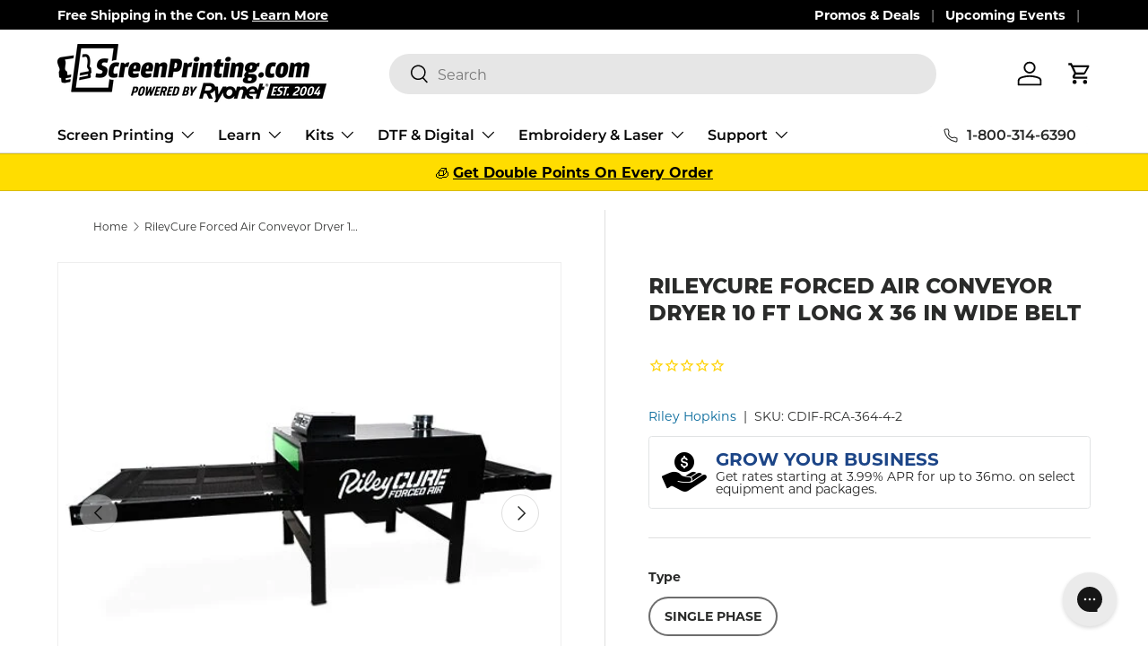

--- FILE ---
content_type: text/html; charset=utf-8
request_url: https://www.screenprinting.com/products/rileycure-forced-air-conveyor-dryer-10-ft-long-x-36-in-wide-belt/?view=primeban&group==2&outerclass==&outerstyle==&innerclass==&innerstyle==&imageclass==&imagestyle==&textclass==&textstyle==&maxdisplay==
body_size: 12914
content:

<style>

    .primenWrapper ul, ol {
        display: block;
        margin-block-start: 1em;
        margin-block-end: 1em;
        margin-inline-start: 0px;
        margin-inline-end: 0px;
        padding-inline-start: 40px;
        list-style-type: revert;
    }
    .primenWrapper li {
        list-style: inherit;
        list-style-position: inside;
    }

    .prime-d-block{display:block;}
    .prime-d-inline-block{display:inline-block;}
						
    .prime-align-middle{vertical-align:middle;}
    .prime-align-top {vertical-align: top;}
    
    .prime-m-0{margin: 0rem;} 
    .prime-mr-0{margin-right: 0rem;} 
    .prime-ml-0{margin-left: 0rem;}
    .prime-mt-0{margin-top: 0rem;}
    .prime-mb-0{margin-bottom: 0rem;}
    
    .prime-m-1{margin: .25rem;} 
    .prime-mr-1{margin-right: .25rem;} 
    .prime-ml-1{margin-left: .25rem;}
    .prime-mt-1{margin-top: .25rem;}
    .prime-mb-1{margin-bottom: .25rem;}

    .prime-m-2{margin: .5rem;} 
    .prime-mr-2{margin-right: .5rem;} 
    .prime-ml-2{margin-left: .5rem;}
    .prime-mt-2{margin-top: .5rem;}
    .prime-mb-2{margin-bottom: .5rem;}

    .prime-m-3{margin: 1em;} 
    .prime-mr-3{margin-right: 1rem;} 
    .prime-ml-3{margin-left: 1rem;}
    .prime-mt-3{margin-top: 1rem;}
    .prime-mb-3{margin-bottom: 1rem;}

    .prime-m-4{margin: 1.5rem;} 
    .prime-mr-4{margin-right: 1.5rem;} 
    .prime-ml-4{margin-left: 1.5rem;}
    .prime-mt-4{margin-top: 1.5rem;}
    .prime-mb-4{margin-bottom: 1.5rem;}

    .prime-m-5{margin: 3rem;} 
    .prime-mr-5{margin-right: 3rem;} 
    .prime-ml-5{margin-left: 3rem;}
    .prime-mt-5{margin-top: 3rem;}
    .prime-mb-5{margin-bottom: 3rem;}

    .prime-p-0{padding: 0rem;} 
    .prime-pr-0{padding-right: 0rem;} 
    .prime-pl-0{padding-left: 0rem;}
    .prime-pt-0{padding-top: 0rem;}
    .prime-pb-0{padding-bottom: 0rem;}
    
    .prime-p-1{padding: .25rem;} 
    .prime-pr-1{padding-right: .25rem;} 
    .prime-pl-1{padding-left: .25rem;}
    .prime-pt-1{padding-top: .25rem;}
    .prime-pb-1{padding-bottom: .25rem;}

    .prime-p-2{padding: .5rem;} 
    .prime-pr-2{padding-right: .5rem;} 
    .prime-pl-2{padding-left: .5rem;}
    .prime-pt-2{padding-top: .5rem;}
    .prime-pb-2{padding-bottom: .5rem;}

    .prime-p-3{padding: 1em;} 
    .prime-pr-3{padding-right: 1rem;} 
    .prime-pl-3{padding-left: 1rem;}
    .prime-pt-3{padding-top: 1rem;}
    .prime-pb-3{padding-bottom: 1rem;}

    .prime-p-4{padding: 1.5rem;} 
    .prime-pr-4{padding-right: 1.5rem;} 
    .prime-pl-4{padding-left: 1.5rem;}
    .prime-pt-4{padding-top: 1.5rem;}
    .prime-pb-4{padding-bottom: 1.5rem;}

    .prime-p-5{padding: 3rem;} 
    .prime-pr-5{padding-right: 3rem;} 
    .prime-pl-5{padding-left: 3rem;}
    .prime-pt-5{padding-top: 3rem;}
    .prime-pb-5{padding-bottom: 3rem;}

    .prime-px-2{padding-left:.5rem;padding-right:.5rem;}
    .prime-py-1{padding-top:.25rem;padding-bottom:.25rem;}
    .prime-mx-auto{margin-left: auto;margin-right: auto;}
    .prime-text-center{text-align:center;}
    .prime-text-left{text-align:left;}

    .prime-px-0{padding-left:0px !important;padding-right:0px !important;}

    .primebanPhotoOuter {line-height: 0px;}

    @-ms-viewport{width:device-width}html{box-sizing:border-box;-ms-overflow-style:scrollbar}*,::after,::before{box-sizing:inherit}.prime-container{width:100%;padding-right:15px;padding-left:15px;margin-right:auto;margin-left:auto}@media (min-width:576px){.prime-container{max-width:540px}}@media (min-width:768px){.prime-container{max-width:720px}}@media (min-width:992px){.prime-container{max-width:960px}}@media (min-width:1200px){.prime-container{max-width:1140px}}.prime-container-fluid{width:100%;padding-right:15px;padding-left:15px;margin-right:auto;margin-left:auto}.prime-row{display:-ms-flexbox;display:flex;-ms-flex-wrap:wrap;flex-wrap:wrap;margin-right:-15px;margin-left:-15px}.prime-no-gutters{margin-right:0;margin-left:0}.prime-no-gutters>.col,.prime-no-gutters>[class*=col-]{padding-right:0;padding-left:0}.prime-col,.prime-col-1,.prime-col-10,.prime-col-11,.prime-col-12,.prime-col-2,.prime-col-3,.prime-col-4,.prime-col-5,.prime-col-6,.prime-col-7,.prime-col-8,.prime-col-9,.prime-col-auto,.prime-col-lg,.prime-col-lg-1,.prime-col-lg-10,.prime-col-lg-11,.prime-col-lg-12,.prime-col-lg-2,.prime-col-lg-3,.prime-col-lg-4,.prime-col-lg-5,.prime-col-lg-6,.prime-col-lg-7,.prime-col-lg-8,.prime-col-lg-9,.prime-col-lg-auto,.prime-col-md,.prime-col-md-1,.prime-col-md-10,.prime-col-md-11,.prime-col-md-12,.prime-col-md-2,.prime-col-md-3,.prime-col-md-4,.prime-col-md-5,.prime-col-md-6,.prime-col-md-7,.prime-col-md-8,.prime-col-md-9,.prime-col-md-auto,.prime-col-sm,.prime-col-sm-1,.prime-col-sm-10,.prime-col-sm-11,.prime-col-sm-12,.prime-col-sm-2,.prime-col-sm-3,.prime-col-sm-4,.prime-col-sm-5,.prime-col-sm-6,.prime-col-sm-7,.prime-col-sm-8,.prime-col-sm-9,.prime-col-sm-auto,.prime-col-xl,.prime-col-xl-1,.prime-col-xl-10,.prime-col-xl-11,.prime-col-xl-12,.prime-col-xl-2,.prime-col-xl-3,.prime-col-xl-4,.prime-col-xl-5,.prime-col-xl-6,.prime-col-xl-7,.prime-col-xl-8,.prime-col-xl-9,.prime-col-xl-auto{position:relative;width:100%;min-height:1px;padding-right:15px;padding-left:15px}.prime-col{-ms-flex-preferred-size:0;flex-basis:0;-ms-flex-positive:1;flex-grow:1;max-width:100%}.prime-col-auto{-ms-flex:0 0 auto;flex:0 0 auto;width:auto;max-width:none}.prime-col-1{-ms-flex:0 0 8.333333%;flex:0 0 8.333333%;max-width:8.333333%}.prime-col-2{-ms-flex:0 0 16.666667%;flex:0 0 16.666667%;max-width:16.666667%}.prime-col-3{-ms-flex:0 0 25%;flex:0 0 25%;max-width:25%}.prime-col-4{-ms-flex:0 0 33.333333%;flex:0 0 33.333333%;max-width:33.333333%}.prime-col-5{-ms-flex:0 0 41.666667%;flex:0 0 41.666667%;max-width:41.666667%}.prime-col-6{-ms-flex:0 0 50%;flex:0 0 50%;max-width:50%}.prime-col-7{-ms-flex:0 0 58.333333%;flex:0 0 58.333333%;max-width:58.333333%}.prime-col-8{-ms-flex:0 0 66.666667%;flex:0 0 66.666667%;max-width:66.666667%}.prime-col-9{-ms-flex:0 0 75%;flex:0 0 75%;max-width:75%}.prime-col-10{-ms-flex:0 0 83.333333%;flex:0 0 83.333333%;max-width:83.333333%}.prime-col-11{-ms-flex:0 0 91.666667%;flex:0 0 91.666667%;max-width:91.666667%}.prime-col-12{-ms-flex:0 0 100%;flex:0 0 100%;max-width:100%}.prime-order-first{-ms-flex-order:-1;order:-1}.prime-order-last{-ms-flex-order:13;order:13}.prime-order-0{-ms-flex-order:0;order:0}.prime-order-1{-ms-flex-order:1;order:1}.prime-order-2{-ms-flex-order:2;order:2}.prime-order-3{-ms-flex-order:3;order:3}.prime-order-4{-ms-flex-order:4;order:4}.prime-order-5{-ms-flex-order:5;order:5}.prime-order-6{-ms-flex-order:6;order:6}.prime-order-7{-ms-flex-order:7;order:7}.prime-order-8{-ms-flex-order:8;order:8}.prime-order-9{-ms-flex-order:9;order:9}.prime-order-10{-ms-flex-order:10;order:10}.prime-order-11{-ms-flex-order:11;order:11}.prime-order-12{-ms-flex-order:12;order:12}.prime-offset-1{margin-left:8.333333%}.prime-offset-2{margin-left:16.666667%}.prime-offset-3{margin-left:25%}.prime-offset-4{margin-left:33.333333%}.prime-offset-5{margin-left:41.666667%}.prime-offset-6{margin-left:50%}.prime-offset-7{margin-left:58.333333%}.prime-offset-8{margin-left:66.666667%}.prime-offset-9{margin-left:75%}.prime-offset-10{margin-left:83.333333%}.prime-offset-11{margin-left:91.666667%}@media (min-width:576px){.prime-col-sm{-ms-flex-preferred-size:0;flex-basis:0;-ms-flex-positive:1;flex-grow:1;max-width:100%}.prime-col-sm-auto{-ms-flex:0 0 auto;flex:0 0 auto;width:auto;max-width:none}.prime-col-sm-1{-ms-flex:0 0 8.333333%;flex:0 0 8.333333%;max-width:8.333333%}.prime-col-sm-2{-ms-flex:0 0 16.666667%;flex:0 0 16.666667%;max-width:16.666667%}.prime-col-sm-3{-ms-flex:0 0 25%;flex:0 0 25%;max-width:25%}.prime-col-sm-4{-ms-flex:0 0 33.333333%;flex:0 0 33.333333%;max-width:33.333333%}.prime-col-sm-5{-ms-flex:0 0 41.666667%;flex:0 0 41.666667%;max-width:41.666667%}.prime-col-sm-6{-ms-flex:0 0 50%;flex:0 0 50%;max-width:50%}.prime-col-sm-7{-ms-flex:0 0 58.333333%;flex:0 0 58.333333%;max-width:58.333333%}.prime-col-sm-8{-ms-flex:0 0 66.666667%;flex:0 0 66.666667%;max-width:66.666667%}.prime-col-sm-9{-ms-flex:0 0 75%;flex:0 0 75%;max-width:75%}.prime-col-sm-10{-ms-flex:0 0 83.333333%;flex:0 0 83.333333%;max-width:83.333333%}.prime-col-sm-11{-ms-flex:0 0 91.666667%;flex:0 0 91.666667%;max-width:91.666667%}.prime-col-sm-12{-ms-flex:0 0 100%;flex:0 0 100%;max-width:100%}.prime-order-sm-first{-ms-flex-order:-1;order:-1}.prime-order-sm-last{-ms-flex-order:13;order:13}.prime-order-sm-0{-ms-flex-order:0;order:0}.prime-order-sm-1{-ms-flex-order:1;order:1}.prime-order-sm-2{-ms-flex-order:2;order:2}.prime-order-sm-3{-ms-flex-order:3;order:3}.prime-order-sm-4{-ms-flex-order:4;order:4}.prime-order-sm-5{-ms-flex-order:5;order:5}.prime-order-sm-6{-ms-flex-order:6;order:6}.prime-order-sm-7{-ms-flex-order:7;order:7}.prime-order-sm-8{-ms-flex-order:8;order:8}.prime-order-sm-9{-ms-flex-order:9;order:9}.prime-order-sm-10{-ms-flex-order:10;order:10}.prime-order-sm-11{-ms-flex-order:11;order:11}.prime-order-sm-12{-ms-flex-order:12;order:12}.prime-offset-sm-0{margin-left:0}.prime-offset-sm-1{margin-left:8.333333%}.prime-offset-sm-2{margin-left:16.666667%}.prime-offset-sm-3{margin-left:25%}.prime-offset-sm-4{margin-left:33.333333%}.prime-offset-sm-5{margin-left:41.666667%}.prime-offset-sm-6{margin-left:50%}.prime-offset-sm-7{margin-left:58.333333%}.prime-offset-sm-8{margin-left:66.666667%}.prime-offset-sm-9{margin-left:75%}.prime-offset-sm-10{margin-left:83.333333%}.prime-offset-sm-11{margin-left:91.666667%}}@media (min-width:768px){.prime-col-md{-ms-flex-preferred-size:0;flex-basis:0;-ms-flex-positive:1;flex-grow:1;max-width:100%}.prime-col-md-auto{-ms-flex:0 0 auto;flex:0 0 auto;width:auto;max-width:none}.prime-col-md-1{-ms-flex:0 0 8.333333%;flex:0 0 8.333333%;max-width:8.333333%}.prime-col-md-2{-ms-flex:0 0 16.666667%;flex:0 0 16.666667%;max-width:16.666667%}.prime-col-md-3{-ms-flex:0 0 25%;flex:0 0 25%;max-width:25%}.prime-col-md-4{-ms-flex:0 0 33.333333%;flex:0 0 33.333333%;max-width:33.333333%}.prime-col-md-5{-ms-flex:0 0 41.666667%;flex:0 0 41.666667%;max-width:41.666667%}.prime-col-md-6{-ms-flex:0 0 50%;flex:0 0 50%;max-width:50%}.prime-col-md-7{-ms-flex:0 0 58.333333%;flex:0 0 58.333333%;max-width:58.333333%}.prime-col-md-8{-ms-flex:0 0 66.666667%;flex:0 0 66.666667%;max-width:66.666667%}.prime-col-md-9{-ms-flex:0 0 75%;flex:0 0 75%;max-width:75%}.prime-col-md-10{-ms-flex:0 0 83.333333%;flex:0 0 83.333333%;max-width:83.333333%}.prime-col-md-11{-ms-flex:0 0 91.666667%;flex:0 0 91.666667%;max-width:91.666667%}.prime-col-md-12{-ms-flex:0 0 100%;flex:0 0 100%;max-width:100%}.prime-order-md-first{-ms-flex-order:-1;order:-1}.prime-order-md-last{-ms-flex-order:13;order:13}.prime-order-md-0{-ms-flex-order:0;order:0}.prime-order-md-1{-ms-flex-order:1;order:1}.prime-order-md-2{-ms-flex-order:2;order:2}.prime-order-md-3{-ms-flex-order:3;order:3}.prime-order-md-4{-ms-flex-order:4;order:4}.prime-order-md-5{-ms-flex-order:5;order:5}.prime-order-md-6{-ms-flex-order:6;order:6}.prime-order-md-7{-ms-flex-order:7;order:7}.prime-order-md-8{-ms-flex-order:8;order:8}.prime-order-md-9{-ms-flex-order:9;order:9}.prime-order-md-10{-ms-flex-order:10;order:10}.prime-order-md-11{-ms-flex-order:11;order:11}.prime-order-md-12{-ms-flex-order:12;order:12}.prime-offset-md-0{margin-left:0}.prime-offset-md-1{margin-left:8.333333%}.prime-offset-md-2{margin-left:16.666667%}.prime-offset-md-3{margin-left:25%}.prime-offset-md-4{margin-left:33.333333%}.prime-offset-md-5{margin-left:41.666667%}.prime-offset-md-6{margin-left:50%}.prime-offset-md-7{margin-left:58.333333%}.prime-offset-md-8{margin-left:66.666667%}.prime-offset-md-9{margin-left:75%}.prime-offset-md-10{margin-left:83.333333%}.prime-offset-md-11{margin-left:91.666667%}}@media (min-width:992px){.prime-col-lg{-ms-flex-preferred-size:0;flex-basis:0;-ms-flex-positive:1;flex-grow:1;max-width:100%}.prime-col-lg-auto{-ms-flex:0 0 auto;flex:0 0 auto;width:auto;max-width:none}.prime-col-lg-1{-ms-flex:0 0 8.333333%;flex:0 0 8.333333%;max-width:8.333333%}.prime-col-lg-2{-ms-flex:0 0 16.666667%;flex:0 0 16.666667%;max-width:16.666667%}.prime-col-lg-3{-ms-flex:0 0 25%;flex:0 0 25%;max-width:25%}.prime-col-lg-4{-ms-flex:0 0 33.333333%;flex:0 0 33.333333%;max-width:33.333333%}.prime-col-lg-5{-ms-flex:0 0 41.666667%;flex:0 0 41.666667%;max-width:41.666667%}.prime-col-lg-6{-ms-flex:0 0 50%;flex:0 0 50%;max-width:50%}.prime-col-lg-7{-ms-flex:0 0 58.333333%;flex:0 0 58.333333%;max-width:58.333333%}.prime-col-lg-8{-ms-flex:0 0 66.666667%;flex:0 0 66.666667%;max-width:66.666667%}.prime-col-lg-9{-ms-flex:0 0 75%;flex:0 0 75%;max-width:75%}.prime-col-lg-10{-ms-flex:0 0 83.333333%;flex:0 0 83.333333%;max-width:83.333333%}.prime-col-lg-11{-ms-flex:0 0 91.666667%;flex:0 0 91.666667%;max-width:91.666667%}.prime-col-lg-12{-ms-flex:0 0 100%;flex:0 0 100%;max-width:100%}.prime-order-lg-first{-ms-flex-order:-1;order:-1}.prime-order-lg-last{-ms-flex-order:13;order:13}.prime-order-lg-0{-ms-flex-order:0;order:0}.prime-order-lg-1{-ms-flex-order:1;order:1}.prime-order-lg-2{-ms-flex-order:2;order:2}.prime-order-lg-3{-ms-flex-order:3;order:3}.prime-order-lg-4{-ms-flex-order:4;order:4}.prime-order-lg-5{-ms-flex-order:5;order:5}.prime-order-lg-6{-ms-flex-order:6;order:6}.prime-order-lg-7{-ms-flex-order:7;order:7}.prime-order-lg-8{-ms-flex-order:8;order:8}.prime-order-lg-9{-ms-flex-order:9;order:9}.prime-order-lg-10{-ms-flex-order:10;order:10}.prime-order-lg-11{-ms-flex-order:11;order:11}.prime-order-lg-12{-ms-flex-order:12;order:12}.prime-offset-lg-0{margin-left:0}.prime-offset-lg-1{margin-left:8.333333%}.prime-offset-lg-2{margin-left:16.666667%}.prime-offset-lg-3{margin-left:25%}.prime-offset-lg-4{margin-left:33.333333%}.prime-offset-lg-5{margin-left:41.666667%}.prime-offset-lg-6{margin-left:50%}.prime-offset-lg-7{margin-left:58.333333%}.prime-offset-lg-8{margin-left:66.666667%}.prime-offset-lg-9{margin-left:75%}.prime-offset-lg-10{margin-left:83.333333%}.prime-offset-lg-11{margin-left:91.666667%}}@media (min-width:1200px){.prime-col-xl{-ms-flex-preferred-size:0;flex-basis:0;-ms-flex-positive:1;flex-grow:1;max-width:100%}.prime-col-xl-auto{-ms-flex:0 0 auto;flex:0 0 auto;width:auto;max-width:none}.prime-col-xl-1{-ms-flex:0 0 8.333333%;flex:0 0 8.333333%;max-width:8.333333%}.prime-col-xl-2{-ms-flex:0 0 16.666667%;flex:0 0 16.666667%;max-width:16.666667%}.prime-col-xl-3{-ms-flex:0 0 25%;flex:0 0 25%;max-width:25%}.prime-col-xl-4{-ms-flex:0 0 33.333333%;flex:0 0 33.333333%;max-width:33.333333%}.prime-col-xl-5{-ms-flex:0 0 41.666667%;flex:0 0 41.666667%;max-width:41.666667%}.prime-col-xl-6{-ms-flex:0 0 50%;flex:0 0 50%;max-width:50%}.prime-col-xl-7{-ms-flex:0 0 58.333333%;flex:0 0 58.333333%;max-width:58.333333%}.prime-col-xl-8{-ms-flex:0 0 66.666667%;flex:0 0 66.666667%;max-width:66.666667%}.prime-col-xl-9{-ms-flex:0 0 75%;flex:0 0 75%;max-width:75%}.prime-col-xl-10{-ms-flex:0 0 83.333333%;flex:0 0 83.333333%;max-width:83.333333%}.prime-col-xl-11{-ms-flex:0 0 91.666667%;flex:0 0 91.666667%;max-width:91.666667%}.prime-col-xl-12{-ms-flex:0 0 100%;flex:0 0 100%;max-width:100%}.prime-order-xl-first{-ms-flex-order:-1;order:-1}.prime-order-xl-last{-ms-flex-order:13;order:13}.prime-order-xl-0{-ms-flex-order:0;order:0}.prime-order-xl-1{-ms-flex-order:1;order:1}.prime-order-xl-2{-ms-flex-order:2;order:2}.prime-order-xl-3{-ms-flex-order:3;order:3}.prime-order-xl-4{-ms-flex-order:4;order:4}.prime-order-xl-5{-ms-flex-order:5;order:5}.prime-order-xl-6{-ms-flex-order:6;order:6}.prime-order-xl-7{-ms-flex-order:7;order:7}.prime-order-xl-8{-ms-flex-order:8;order:8}.prime-order-xl-9{-ms-flex-order:9;order:9}.prime-order-xl-10{-ms-flex-order:10;order:10}.prime-order-xl-11{-ms-flex-order:11;order:11}.prime-order-xl-12{-ms-flex-order:12;order:12}.prime-offset-xl-0{margin-left:0}.prime-offset-xl-1{margin-left:8.333333%}.prime-offset-xl-2{margin-left:16.666667%}.prime-offset-xl-3{margin-left:25%}.prime-offset-xl-4{margin-left:33.333333%}.prime-offset-xl-5{margin-left:41.666667%}.prime-offset-xl-6{margin-left:50%}.prime-offset-xl-7{margin-left:58.333333%}.prime-offset-xl-8{margin-left:66.666667%}.prime-offset-xl-9{margin-left:75%}.prime-offset-xl-10{margin-left:83.333333%}.prime-offset-xl-11{margin-left:91.666667%}}.prime-d-none{display:none!important}.prime-d-inline{display:inline!important}.prime-d-inline-block{display:inline-block!important}.prime-d-block{display:block!important}.prime-d-table{display:table!important}.prime-d-table-row{display:table-row!important}.prime-d-table-cell{display:table-cell!important}.prime-d-flex{display:-ms-flexbox!important;display:flex!important}.prime-d-inline-flex{display:-ms-inline-flexbox!important;display:inline-flex!important}@media (min-width:576px){.prime-d-sm-none{display:none!important}.prime-d-sm-inline{display:inline!important}.prime-d-sm-inline-block{display:inline-block!important}.prime-d-sm-block{display:block!important}.prime-d-sm-table{display:table!important}.prime-d-sm-table-row{display:table-row!important}.prime-d-sm-table-cell{display:table-cell!important}.prime-d-sm-flex{display:-ms-flexbox!important;display:flex!important}.prime-d-sm-inline-flex{display:-ms-inline-flexbox!important;display:inline-flex!important}}@media (min-width:768px){.prime-d-md-none{display:none!important}.prime-d-md-inline{display:inline!important}.prime-d-md-inline-block{display:inline-block!important}.prime-d-md-block{display:block!important}.prime-d-md-table{display:table!important}.prime-d-md-table-row{display:table-row!important}.prime-d-md-table-cell{display:table-cell!important}.prime-d-md-flex{display:-ms-flexbox!important;display:flex!important}.prime-d-md-inline-flex{display:-ms-inline-flexbox!important;display:inline-flex!important}}@media (min-width:992px){.prime-d-lg-none{display:none!important}.prime-d-lg-inline{display:inline!important}.prime-d-lg-inline-block{display:inline-block!important}.prime-d-lg-block{display:block!important}.prime-d-lg-table{display:table!important}.prime-d-lg-table-row{display:table-row!important}.prime-d-lg-table-cell{display:table-cell!important}.prime-d-lg-flex{display:-ms-flexbox!important;display:flex!important}.prime-d-lg-inline-flex{display:-ms-inline-flexbox!important;display:inline-flex!important}}@media (min-width:1200px){.prime-d-xl-none{display:none!important}.prime-d-xl-inline{display:inline!important}.prime-d-xl-inline-block{display:inline-block!important}.prime-d-xl-block{display:block!important}.prime-d-xl-table{display:table!important}.prime-d-xl-table-row{display:table-row!important}.prime-d-xl-table-cell{display:table-cell!important}.prime-d-xl-flex{display:-ms-flexbox!important;display:flex!important}.prime-d-xl-inline-flex{display:-ms-inline-flexbox!important;display:inline-flex!important}}@media print{.prime-d-print-none{display:none!important}.prime-d-print-inline{display:inline!important}.prime-d-print-inline-block{display:inline-block!important}.prime-d-print-block{display:block!important}.prime-d-print-table{display:table!important}.prime-d-print-table-row{display:table-row!important}.prime-d-print-table-cell{display:table-cell!important}.prime-d-print-flex{display:-ms-flexbox!important;display:flex!important}.prime-d-print-inline-flex{display:-ms-inline-flexbox!important;display:inline-flex!important}}.prime-flex-row{-ms-flex-direction:row!important;flex-direction:row!important}.prime-flex-column{-ms-flex-direction:column!important;flex-direction:column!important}.prime-flex-row-reverse{-ms-flex-direction:row-reverse!important;flex-direction:row-reverse!important}.prime-flex-column-reverse{-ms-flex-direction:column-reverse!important;flex-direction:column-reverse!important}.prime-flex-wrap{-ms-flex-wrap:wrap!important;flex-wrap:wrap!important}.prime-flex-nowrap{-ms-flex-wrap:nowrap!important;flex-wrap:nowrap!important}.prime-flex-wrap-reverse{-ms-flex-wrap:wrap-reverse!important;flex-wrap:wrap-reverse!important}.prime-flex-fill{-ms-flex:1 1 auto!important;flex:1 1 auto!important}.prime-flex-grow-0{-ms-flex-positive:0!important;flex-grow:0!important}.prime-flex-grow-1{-ms-flex-positive:1!important;flex-grow:1!important}.prime-flex-shrink-0{-ms-flex-negative:0!important;flex-shrink:0!important}.prime-flex-shrink-1{-ms-flex-negative:1!important;flex-shrink:1!important}.prime-justify-content-start{-ms-flex-pack:start!important;justify-content:flex-start!important}.prime-justify-content-end{-ms-flex-pack:end!important;justify-content:flex-end!important}.prime-justify-content-center{-ms-flex-pack:center!important;justify-content:center!important}.prime-justify-content-between{-ms-flex-pack:justify!important;justify-content:space-between!important}.prime-justify-content-around{-ms-flex-pack:distribute!important;justify-content:space-around!important}.prime-align-items-start{-ms-flex-align:start!important;align-items:flex-start!important}.prime-align-items-end{-ms-flex-align:end!important;align-items:flex-end!important}.prime-align-items-center{-ms-flex-align:center!important;align-items:center!important}.prime-align-items-baseline{-ms-flex-align:baseline!important;align-items:baseline!important}.prime-align-items-stretch{-ms-flex-align:stretch!important;align-items:stretch!important}.prime-align-content-start{-ms-flex-line-pack:start!important;align-content:flex-start!important}.prime-align-content-end{-ms-flex-line-pack:end!important;align-content:flex-end!important}.prime-align-content-center{-ms-flex-line-pack:center!important;align-content:center!important}.prime-align-content-between{-ms-flex-line-pack:justify!important;align-content:space-between!important}.prime-align-content-around{-ms-flex-line-pack:distribute!important;align-content:space-around!important}.prime-align-content-stretch{-ms-flex-line-pack:stretch!important;align-content:stretch!important}.prime-align-self-auto{-ms-flex-item-align:auto!important;align-self:auto!important}.prime-align-self-start{-ms-flex-item-align:start!important;align-self:flex-start!important}.prime-align-self-end{-ms-flex-item-align:end!important;align-self:flex-end!important}.prime-align-self-center{-ms-flex-item-align:center!important;align-self:center!important}.prime-align-self-baseline{-ms-flex-item-align:baseline!important;align-self:baseline!important}.prime-align-self-stretch{-ms-flex-item-align:stretch!important;align-self:stretch!important}@media (min-width:576px){.prime-flex-sm-row{-ms-flex-direction:row!important;flex-direction:row!important}.prime-flex-sm-column{-ms-flex-direction:column!important;flex-direction:column!important}.prime-flex-sm-row-reverse{-ms-flex-direction:row-reverse!important;flex-direction:row-reverse!important}.prime-flex-sm-column-reverse{-ms-flex-direction:column-reverse!important;flex-direction:column-reverse!important}.prime-flex-sm-wrap{-ms-flex-wrap:wrap!important;flex-wrap:wrap!important}.prime-flex-sm-nowrap{-ms-flex-wrap:nowrap!important;flex-wrap:nowrap!important}.prime-flex-sm-wrap-reverse{-ms-flex-wrap:wrap-reverse!important;flex-wrap:wrap-reverse!important}.prime-flex-sm-fill{-ms-flex:1 1 auto!important;flex:1 1 auto!important}.prime-flex-sm-grow-0{-ms-flex-positive:0!important;flex-grow:0!important}.prime-flex-sm-grow-1{-ms-flex-positive:1!important;flex-grow:1!important}.prime-flex-sm-shrink-0{-ms-flex-negative:0!important;flex-shrink:0!important}.prime-flex-sm-shrink-1{-ms-flex-negative:1!important;flex-shrink:1!important}.prime-justify-content-sm-start{-ms-flex-pack:start!important;justify-content:flex-start!important}.prime-justify-content-sm-end{-ms-flex-pack:end!important;justify-content:flex-end!important}.prime-justify-content-sm-center{-ms-flex-pack:center!important;justify-content:center!important}.prime-justify-content-sm-between{-ms-flex-pack:justify!important;justify-content:space-between!important}.prime-justify-content-sm-around{-ms-flex-pack:distribute!important;justify-content:space-around!important}.prime-align-items-sm-start{-ms-flex-align:start!important;align-items:flex-start!important}.prime-align-items-sm-end{-ms-flex-align:end!important;align-items:flex-end!important}.prime-align-items-sm-center{-ms-flex-align:center!important;align-items:center!important}.prime-align-items-sm-baseline{-ms-flex-align:baseline!important;align-items:baseline!important}.prime-align-items-sm-stretch{-ms-flex-align:stretch!important;align-items:stretch!important}.prime-align-content-sm-start{-ms-flex-line-pack:start!important;align-content:flex-start!important}.prime-align-content-sm-end{-ms-flex-line-pack:end!important;align-content:flex-end!important}.prime-align-content-sm-center{-ms-flex-line-pack:center!important;align-content:center!important}.prime-align-content-sm-between{-ms-flex-line-pack:justify!important;align-content:space-between!important}.prime-align-content-sm-around{-ms-flex-line-pack:distribute!important;align-content:space-around!important}.prime-align-content-sm-stretch{-ms-flex-line-pack:stretch!important;align-content:stretch!important}.prime-align-self-sm-auto{-ms-flex-item-align:auto!important;align-self:auto!important}.prime-align-self-sm-start{-ms-flex-item-align:start!important;align-self:flex-start!important}.prime-align-self-sm-end{-ms-flex-item-align:end!important;align-self:flex-end!important}.prime-align-self-sm-center{-ms-flex-item-align:center!important;align-self:center!important}.prime-align-self-sm-baseline{-ms-flex-item-align:baseline!important;align-self:baseline!important}.prime-align-self-sm-stretch{-ms-flex-item-align:stretch!important;align-self:stretch!important}}@media (min-width:768px){.prime-flex-md-row{-ms-flex-direction:row!important;flex-direction:row!important}.prime-flex-md-column{-ms-flex-direction:column!important;flex-direction:column!important}.prime-flex-md-row-reverse{-ms-flex-direction:row-reverse!important;flex-direction:row-reverse!important}.prime-flex-md-column-reverse{-ms-flex-direction:column-reverse!important;flex-direction:column-reverse!important}.prime-flex-md-wrap{-ms-flex-wrap:wrap!important;flex-wrap:wrap!important}.prime-flex-md-nowrap{-ms-flex-wrap:nowrap!important;flex-wrap:nowrap!important}.prime-flex-md-wrap-reverse{-ms-flex-wrap:wrap-reverse!important;flex-wrap:wrap-reverse!important}.prime-flex-md-fill{-ms-flex:1 1 auto!important;flex:1 1 auto!important}.prime-flex-md-grow-0{-ms-flex-positive:0!important;flex-grow:0!important}.prime-flex-md-grow-1{-ms-flex-positive:1!important;flex-grow:1!important}.prime-flex-md-shrink-0{-ms-flex-negative:0!important;flex-shrink:0!important}.prime-flex-md-shrink-1{-ms-flex-negative:1!important;flex-shrink:1!important}.prime-justify-content-md-start{-ms-flex-pack:start!important;justify-content:flex-start!important}.prime-justify-content-md-end{-ms-flex-pack:end!important;justify-content:flex-end!important}.prime-justify-content-md-center{-ms-flex-pack:center!important;justify-content:center!important}.prime-justify-content-md-between{-ms-flex-pack:justify!important;justify-content:space-between!important}.prime-justify-content-md-around{-ms-flex-pack:distribute!important;justify-content:space-around!important}.prime-align-items-md-start{-ms-flex-align:start!important;align-items:flex-start!important}.prime-align-items-md-end{-ms-flex-align:end!important;align-items:flex-end!important}.prime-align-items-md-center{-ms-flex-align:center!important;align-items:center!important}.prime-align-items-md-baseline{-ms-flex-align:baseline!important;align-items:baseline!important}.prime-align-items-md-stretch{-ms-flex-align:stretch!important;align-items:stretch!important}.prime-align-content-md-start{-ms-flex-line-pack:start!important;align-content:flex-start!important}.prime-align-content-md-end{-ms-flex-line-pack:end!important;align-content:flex-end!important}.prime-align-content-md-center{-ms-flex-line-pack:center!important;align-content:center!important}.prime-align-content-md-between{-ms-flex-line-pack:justify!important;align-content:space-between!important}.prime-align-content-md-around{-ms-flex-line-pack:distribute!important;align-content:space-around!important}.prime-align-content-md-stretch{-ms-flex-line-pack:stretch!important;align-content:stretch!important}.prime-align-self-md-auto{-ms-flex-item-align:auto!important;align-self:auto!important}.prime-align-self-md-start{-ms-flex-item-align:start!important;align-self:flex-start!important}.prime-align-self-md-end{-ms-flex-item-align:end!important;align-self:flex-end!important}.prime-align-self-md-center{-ms-flex-item-align:center!important;align-self:center!important}.prime-align-self-md-baseline{-ms-flex-item-align:baseline!important;align-self:baseline!important}.prime-align-self-md-stretch{-ms-flex-item-align:stretch!important;align-self:stretch!important}}@media (min-width:992px){.prime-flex-lg-row{-ms-flex-direction:row!important;flex-direction:row!important}.prime-flex-lg-column{-ms-flex-direction:column!important;flex-direction:column!important}.prime-flex-lg-row-reverse{-ms-flex-direction:row-reverse!important;flex-direction:row-reverse!important}.prime-flex-lg-column-reverse{-ms-flex-direction:column-reverse!important;flex-direction:column-reverse!important}.prime-flex-lg-wrap{-ms-flex-wrap:wrap!important;flex-wrap:wrap!important}.prime-flex-lg-nowrap{-ms-flex-wrap:nowrap!important;flex-wrap:nowrap!important}.prime-flex-lg-wrap-reverse{-ms-flex-wrap:wrap-reverse!important;flex-wrap:wrap-reverse!important}.prime-flex-lg-fill{-ms-flex:1 1 auto!important;flex:1 1 auto!important}.prime-flex-lg-grow-0{-ms-flex-positive:0!important;flex-grow:0!important}.prime-flex-lg-grow-1{-ms-flex-positive:1!important;flex-grow:1!important}.prime-flex-lg-shrink-0{-ms-flex-negative:0!important;flex-shrink:0!important}.prime-flex-lg-shrink-1{-ms-flex-negative:1!important;flex-shrink:1!important}.prime-justify-content-lg-start{-ms-flex-pack:start!important;justify-content:flex-start!important}.prime-justify-content-lg-end{-ms-flex-pack:end!important;justify-content:flex-end!important}.prime-justify-content-lg-center{-ms-flex-pack:center!important;justify-content:center!important}.prime-justify-content-lg-between{-ms-flex-pack:justify!important;justify-content:space-between!important}.prime-justify-content-lg-around{-ms-flex-pack:distribute!important;justify-content:space-around!important}.prime-align-items-lg-start{-ms-flex-align:start!important;align-items:flex-start!important}.prime-align-items-lg-end{-ms-flex-align:end!important;align-items:flex-end!important}.prime-align-items-lg-center{-ms-flex-align:center!important;align-items:center!important}.prime-align-items-lg-baseline{-ms-flex-align:baseline!important;align-items:baseline!important}.prime-align-items-lg-stretch{-ms-flex-align:stretch!important;align-items:stretch!important}.prime-align-content-lg-start{-ms-flex-line-pack:start!important;align-content:flex-start!important}.prime-align-content-lg-end{-ms-flex-line-pack:end!important;align-content:flex-end!important}.prime-align-content-lg-center{-ms-flex-line-pack:center!important;align-content:center!important}.prime-align-content-lg-between{-ms-flex-line-pack:justify!important;align-content:space-between!important}.prime-align-content-lg-around{-ms-flex-line-pack:distribute!important;align-content:space-around!important}.prime-align-content-lg-stretch{-ms-flex-line-pack:stretch!important;align-content:stretch!important}.prime-align-self-lg-auto{-ms-flex-item-align:auto!important;align-self:auto!important}.prime-align-self-lg-start{-ms-flex-item-align:start!important;align-self:flex-start!important}.prime-align-self-lg-end{-ms-flex-item-align:end!important;align-self:flex-end!important}.prime-align-self-lg-center{-ms-flex-item-align:center!important;align-self:center!important}.prime-align-self-lg-baseline{-ms-flex-item-align:baseline!important;align-self:baseline!important}.prime-align-self-lg-stretch{-ms-flex-item-align:stretch!important;align-self:stretch!important}}@media (min-width:1200px){.prime-flex-xl-row{-ms-flex-direction:row!important;flex-direction:row!important}.prime-flex-xl-column{-ms-flex-direction:column!important;flex-direction:column!important}.prime-flex-xl-row-reverse{-ms-flex-direction:row-reverse!important;flex-direction:row-reverse!important}.prime-flex-xl-column-reverse{-ms-flex-direction:column-reverse!important;flex-direction:column-reverse!important}.prime-flex-xl-wrap{-ms-flex-wrap:wrap!important;flex-wrap:wrap!important}.prime-flex-xl-nowrap{-ms-flex-wrap:nowrap!important;flex-wrap:nowrap!important}.prime-flex-xl-wrap-reverse{-ms-flex-wrap:wrap-reverse!important;flex-wrap:wrap-reverse!important}.prime-flex-xl-fill{-ms-flex:1 1 auto!important;flex:1 1 auto!important}.prime-flex-xl-grow-0{-ms-flex-positive:0!important;flex-grow:0!important}.prime-flex-xl-grow-1{-ms-flex-positive:1!important;flex-grow:1!important}.prime-flex-xl-shrink-0{-ms-flex-negative:0!important;flex-shrink:0!important}.prime-flex-xl-shrink-1{-ms-flex-negative:1!important;flex-shrink:1!important}.prime-justify-content-xl-start{-ms-flex-pack:start!important;justify-content:flex-start!important}.prime-justify-content-xl-end{-ms-flex-pack:end!important;justify-content:flex-end!important}.prime-justify-content-xl-center{-ms-flex-pack:center!important;justify-content:center!important}.prime-justify-content-xl-between{-ms-flex-pack:justify!important;justify-content:space-between!important}.prime-justify-content-xl-around{-ms-flex-pack:distribute!important;justify-content:space-around!important}.prime-align-items-xl-start{-ms-flex-align:start!important;align-items:flex-start!important}.prime-align-items-xl-end{-ms-flex-align:end!important;align-items:flex-end!important}.prime-align-items-xl-center{-ms-flex-align:center!important;align-items:center!important}.prime-align-items-xl-baseline{-ms-flex-align:baseline!important;align-items:baseline!important}.prime-align-items-xl-stretch{-ms-flex-align:stretch!important;align-items:stretch!important}.prime-align-content-xl-start{-ms-flex-line-pack:start!important;align-content:flex-start!important}.prime-align-content-xl-end{-ms-flex-line-pack:end!important;align-content:flex-end!important}.prime-align-content-xl-center{-ms-flex-line-pack:center!important;align-content:center!important}.prime-align-content-xl-between{-ms-flex-line-pack:justify!important;align-content:space-between!important}.prime-align-content-xl-around{-ms-flex-line-pack:distribute!important;align-content:space-around!important}.prime-align-content-xl-stretch{-ms-flex-line-pack:stretch!important;align-content:stretch!important}.prime-align-self-xl-auto{-ms-flex-item-align:auto!important;align-self:auto!important}.prime-align-self-xl-start{-ms-flex-item-align:start!important;align-self:flex-start!important}.prime-align-self-xl-end{-ms-flex-item-align:end!important;align-self:flex-end!important}.prime-align-self-xl-center{-ms-flex-item-align:center!important;align-self:center!important}.prime-align-self-xl-baseline{-ms-flex-item-align:baseline!important;align-self:baseline!important}.prime-align-self-xl-stretch{-ms-flex-item-align:stretch!important;align-self:stretch!important}}


.prime-counter{display:none!important}

.prime-modal {
    position: fixed;
    top: 0;
    left: 0;
    bottom: 0;
    right: 0;
    display: none;
    overflow: auto;
    background-color: #000000;
    background-color: rgba(0, 0, 0, 0.7);
    z-index: 2147483647;
}

.prime-modal-window {
    position: relative;
    background-color: #FFFFFF;
    width: 50%;
    margin: 10vh auto;
    padding: 20px;
    max-height: 80vh;
    overflow: auto;
    
}

.prime-modal-window.prime-modal-small {
    width: 30%;
}

.prime-modal-window.prime-modal-large {
    width: 75%;
}

.prime-modal-close {
    position: absolute;
    top: 0;
    right: 0;
    color: rgba(0,0,0,0.3);
    height: 30px;
    width: 30px;
    font-size: 30px;
    line-height: 30px;
    text-align: center;
}

.prime-modal-close:hover,
.prime-modal-close:focus {
    color: #000000;
    cursor: pointer;
}

.prime-modal-open {
    display: block;
}

@media (max-width: 767px) {
    .prime-modal-window.prime-modal-large {
    width: 90% !important;
    }
    .prime-modal-window.prime-modal-small {
    width: 75% !important;
    }
    .prime-modal-window {
    width: 90% !important;
    }
}

#prime-modal-content div {
    width: auto !important;
}

.primebCountry {display:none;}
.primebanCountry {display:none;}
.primehCountry {display:none;}

</style>

<link href="https://fonts.googleapis.com/css2?family=Montserrat&display=swap" rel="stylesheet"><link href="https://fonts.googleapis.com/css2?family=Montserrat:wght@500&display=swap" rel="stylesheet"><link href="https://fonts.googleapis.com/css2?family=Montserrat:wght@800&display=swap" rel="stylesheet"><link href="https://fonts.googleapis.com/css2?family=Montserrat:wght@900&display=swap" rel="stylesheet">

<script type="text/javascript">
    document.addEventListener('DOMContentLoaded', (event) => {
        var countprimeid = document.getElementById("prime-modal-outer");
        if(countprimeid){
        }else{
            var myprimeDiv = document.createElement("div");
            myprimeDiv.id = 'prime_modal_wrapper';
            myprimeDiv.innerHTML = '<div id="prime-modal-outer" class="prime-modal"><div class="prime-modal-window" id="prime-modal-window"><span class="prime-modal-close" id="prime-modal-close" data-dismiss="modal">&times;</span><div id="prime-modal-content"></div></div></div>';
            document.body.appendChild(myprimeDiv);
        }
    })
</script>
		
			
			
			
			
			

			
			
			
			
			
			
			
			
			
			
			
			
			
			
			
			
				
			
			
						
			
			
				
			
			
			
			
			
			 
			
			
        	
			
			
			
			
				
			
			
			
				
			
        	<div class="primeBanners outerprimeban6949211537519-2  prime-d-block primebanVariantInventory" style=""  data-primebanOuterClass="" data-primebanOuterStyle="" data-primebanInnerClass="" data-primebanInnerStyle="" data-primebanImageClass="" data-primebanImageStyle="" data-primebanTextClass="" data-primebanTextStyle="" data-primebanTitleClass="" data-primebanTitleStyle="" data-primebanSubTitleClass="" data-primebanSubTitleStyle="" data-primebanGroup="2" data-primebanMaxDisplayBanner="10">	
  	
  	
  	    
					
					
					
					
					
			
			
			
				
		
	
		
  	
  	
  	  
				
				   
					
					
					
					
					
			
			
			
			 
				 
					
		
	
		
  	
  	
  	  
						
							
							
								
							
								
							
								
							
								
							
								
							
								
							
								
							
								
							
								
							
								
							
								
							
								
							
								
							
						  
					
					
					
					
					
			
			
			
				
		
	
		
  	
  	
  	  
						
						
							
											
								
											
								
											
								
											
								
											
								
											
								
											
								
											
								
											
								
											
								
											
								
											
								
											
								
							
							
						
							
											
								
											
								
											
								
											
								
											
								
											
								
											
								
											
								
											
								
											
								
											
								
											
								
											
								
							
							
						
							
											
								
											
								
											
								
											
								
											
								
											
								
											
								
											
								
											
								
											
								
											
								
											
								
											
								
							
							
						
							
											
								
											
								
											
								
											
								
											
								
											
								
											
								
											
								
											
								
											
								
											
								
											
								
											
								
							
							
						
							
											
								
											
								
											
								
											
								
											
								
											
								
											
								
											
								
											
								
											
								
											
								
											
								
											
								
							
							
						
							
											
								
											
								
											
								
											
								
											
								
											
								
											
								
											
								
											
								
											
								
											
								
											
								
											
								
							
							
						
							
											
								
											
								
											
								
											
								
											
								
											
								
											
								
											
								
											
								
											
								
											
								
											
								
											
								
							
							
						
							
											
								
											
								
											
								
											
								
											
								
											
								
											
								
											
								
											
								
											
								
											
								
											
								
											
								
							
							
						
							
											
								
											
								
											
								
											
								
											
								
											
								
											
								
											
								
											
								
											
								
											
								
											
								
											
								
							
							
						
							
											
								
											
								
											
								
											
								
											
								
											
								
											
								
											
								
											
								
											
								
											
								
											
								
											
								
							
							
						
							
											
								
											
								
											
								
											
								
											
								
											
								
											
								
											
								
											
								
											
								
											
								
											
								
											
								
							
							
						
							
											
								
											
								
											
								
											
								
											
								
											
								
											
								
											
								
											
								
											
								
											
								
											
								
											
								
							
							
						
							
											
								
											
								
											
								
											
								
											
								
											
								
											
								
											
								
											
								
											
								
											
								
											
								
											
								
							
							
						
							
											
								
											
								
											
								
											
								
											
								
											
								
											
								
											
								
											
								
											
								
											
								
											
								
											
								
							
							
						
							
											
								
											
								
											
								
											
								
											
								
											
								
											
								
											
								
											
								
											
								
											
								
											
								
											
								
							
							
						
							
											
								
											
								
											
								
											
								
											
								
											
								
											
								
											
								
											
								
											
								
											
								
											
								
											
								
							
							
						  
					
					
					
					
					
			
			
			
			 
				 
					
		
	
		
  	
  	
  	  
						
						
                          
					
					
					
					
					
			
			
			
				
		
	
		
  	
  	
  	    
					     
					
					
					
					
					
			
			
			
				
		
	
		
  	
  	
  	  
						
						
                          
					
					
					
					
					
			
			
			
				
		
	
		
  	
  	
  	  
						
						
                          
					
					
					
					
					
			
			
			
				
		
	
		
  	
  	
  	  
						
							
							
								
							
								
							
								
							
								
							
								
							
								
							
								
							
								
							
								
							
								
							
								
							
								
							
								
							
						
							
							
								
							
								
							
								
							
								
							
								
							
								
							
								
							
								
							
								
							
								
							
								
							
								
							
								
							
						  
					
					
					
					
					
			
			
			
				
		
	
		
  	
  	
  	      
					
					
					
					
					
			
			
			
				
		
	
		
  	
  	
  	  
						
							
							
								
							
								
							
								
							
								
							
								
							
								
							
								
							
								
							
								
							
								
							
								
							
								
							
								
							
						  
					
					
					
					
					
			
			
			
				
		
	
		
  	
  	
  	  
						
							
							
								
							
								
							
								
							
								
							
								
							
								
							
								
							
								
							
								
							
								
							
								
							
								
							
								
							
						
				
				   
					
					
					
					
					
			
			
			
				
		
	
		
  	
  	
  	  
						
						
                          
					
					
					
					
					
			
			
			
				
		
	
		
  	
  	
  	  
						
						
                          
					
					
					
					
					
			
			
			
				
		
	
		
  	
  	
  	  
						
						
                          
					
					
					
					
					
			
			
			
				
		
	
		
  	
  	
  	  
						
						
                          
					
					
					
					
					
			
			
			
				
		
	
		
  	
  	
  	    
					
					
					
					
					
			
			
			
				
		
	
		
  	
  	
  	  
						
						
                          
					
					
					
					
					
			
			
			
				
		
	
		
  	
  	
  	    
					
					
					
					
					
			
			
			
				
		
	
		
  	
  	
  	  
						
						
                          
					
					
					
					
					
			
			
			
				
		
	
		
  	
  	
  	  
						
						
                          
					
					
					
					
					
			
			
			
				
		
	
		
  	
  	
  	  
						
						
                          
					
					
					
					
					
			
			
			
				
		
	
    </div>
		
	<script src="https://cdnjs.cloudflare.com/ajax/libs/moment.js/2.29.4/moment.min.js"></script>
<script src="https://cdnjs.cloudflare.com/ajax/libs/moment.js/2.29.4/moment-with-locales.min.js"></script>

<script type="text/javascript">
    var userid = '8417';
    var planid = '4';

    var primebanexistingScript = document.getElementById('primebanPopper');
    var countryprimeban = 'primebannercountry';
  	if (!primebanexistingScript) {

		var countryprimeban = 'primebannercountry';
        var primebancountryName = '';
		const scriptpopperban = document.createElement('script');
		// scriptpopperban.src = 'https://unpkg.com/@popperjs/core@2/dist/umd/popper.min.js';
		scriptpopperban.src = 'https://unpkg.com/popper.js@1';
		scriptpopperban.id = 'primebanPopper';
		document.body.appendChild(scriptpopperban);
		setTimeout(function(){ 
			const scripttippyban = document.createElement('script');
			// scripttippyban.src = 'https://unpkg.com/tippy.js@6/dist/tippy-bundle.umd.js';
			scripttippyban.src = 'https://unpkg.com/tippy.js@5';
			scripttippyban.id = 'primebanTippy';
			document.body.appendChild(scripttippyban);
		}, 500);

        setTimeout(function(){ 
            checkprimebanjquery();
        }, 1000);

  	}

    function getCountryCodepban() {

          if(thaliacustomercountry == ''){ 
                thaliaCustomerCookie();
                thaliacustomercountry = thaliaGetCookie("thaliacustomercountry");
                 getCountryNamepban(thaliacustomercountry);
                 }else{
                getCountryNamepban(thaliacustomercountry);
             }
    
        }

        function getCountryNamepban(countryCode) {
            var country_data = "AF,Afghanistan|AL,Albania|DZ,Algeria|AD,Andorra|AO,Angola|AI,Anguilla|AQ,Antarctica|AG,Antigua and Barbuda|AR,Argentina|AM,Armenia|AW,Aruba|AU,Australia|AT,Austria|AZ,Azerbaijan|BS,Bahamas|BH,Bahrain|BD,Bangladesh|BB,Barbados|BY,Belarus|BE,Belgium|BZ,Belize|BJ,Benin|BM,Bermuda|BT,Bhutan|BO,Bolivia|BQ,Bonaire,Sint Eustatius and Saba|BA,Bosnia and Herzegovina|BW,Botswana|BV,Bouvet Island|BR,Brazil|IO,British Indian Ocean Territory|BN,Brunei Darussalam|BG,Bulgaria|BF,Burkina Faso|BI,Burundi|CV,Cabo Verde|KH,Cambodia|CM,Cameroon|CA,Canada|KY,Cayman Islands|CF,Central African Republic|TD,Chad|CL,Chile|CN,China|CX,Christmas Island|CC,Cocos (Keeling) Islands|CO,Colombia|KM,Comoros|CG,Congo|CD,Congo,Democratic Republic of the|CK,Cook Islands|CR,Costa Rica|CI,Côte d'Ivoire|HR,Croatia|CU,Cuba|CW,Curaçao|CY,Cyprus|CZ,Czech Republic|DK,Denmark|DJ,Djibouti|DM,Dominica|DO,Dominican Republic|EC,Ecuador|EG,Egypt|SV,El Salvador|GQ,Equatorial Guinea|ER,Eritrea|EE,Estonia|SZ,Eswatini|ET,Ethiopia|FK,Falkland Islands (Malvinas)|FO,Faroe Islands|FJ,Fiji|FI,Finland|FR,France|GF,French Guiana|PF,French Polynesia|TF,French Southern Territories|GA,Gabon|GM,Gambia|GE,Georgia|DE,Germany|GH,Ghana|GI,Gibraltar|GR,Greece|GL,Greenland|GD,Grenada|GP,Guadeloupe|GU,Guam|GT,Guatemala|GG,Guernsey|GN,Guinea|GW,Guinea-Bissau|GY,Guyana|HT,Haiti|HM,Heard Island and McDonald Islands|VA,Holy See|HN,Honduras|HK,Hong Kong|HU,Hungary|IS,Iceland|IN,India|ID,Indonesia|IR,Iran|IQ,Iraq|IE,Ireland|IM,Isle of Man|IL,Israel|IT,Italy|JM,Jamaica|JP,Japan|JE,Jersey|JO,Jordan|KZ,Kazakhstan|KE,Kenya|KI,Kiribati|KP,Korea|KR,Korea|KW,Kuwait|KG,Kyrgyzstan|LA,Lao People's Democratic Republic|LV,Latvia|LB,Lebanon|LS,Lesotho|LR,Liberia|LY,Libya|LI,Liechtenstein|LT,Lithuania|LU,Luxembourg|MO,Macao|MG,Madagascar|MW,Malawi|MY,Malaysia|MV,Maldives|ML,Mali|MT,Malta|MH,Marshall Islands|MQ,Martinique|MR,Mauritania|MU,Mauritius|YT,Mayotte|MX,Mexico|FM,Micronesia|MD,Moldova|MC,Monaco|MN,Mongolia|ME,Montenegro|MS,Montserrat|MA,Morocco|MZ,Mozambique|MM,Myanmar|NA,Namibia|NR,Nauru|NP,Nepal|NL,Netherlands|NC,New Caledonia|NZ,New Zealand|NI,Nicaragua|NE,Niger|NG,Nigeria|NU,Niue|NF,Norfolk Island|MK,North Macedonia|MP, Northern Mariana Islands|NO,Norway|OM,Oman|PK,Pakistan|PW,Palau|PS,Palestine|PA,Panama|PG,Papua New Guinea|PY,Paraguay|PE,Peru|PH,Philippines|PN,Pitcairn|PL,Poland|PT,Portugal|PR,Puerto Rico|QA,Qatar|RE,Réunion|RO,Romania|RU,Russian Federation|RW,Rwanda|BL,Saint Barthélemy|SH,Saint Helena|KN,Saint Kitts and Nevis|LC,Saint Lucia|MF,Saint Martin (French part)|PM,Saint Pierre and Miquelon|VC,Saint Vincent and the Grenadines|WS,Samoa|SM,San Marino|ST,Sao Tome and Principe|SA,Saudi Arabia|SN,Senegal|RS,Serbia|SC,Seychelles|SL,Sierra Leone|SG,Singapore|SX,Sint Maarten (Dutch part)|SK,Slovakia|SI,Slovenia|SB,Solomon Islands|SO,Somalia|ZA,South Africa|GS,South Georgia and the South Sandwich Islands|SS,South Sudan|ES,Spain|LK,Sri Lanka|SD,Sudan|SR,Suriname|SJ,Svalbard and Jan Mayen|SE,Sweden|CH,Switzerland|SY,Syrian Arab Republic|TW,Taiwan|TJ,Tajikistan|TZ,Tanzania|TH,Thailand|TL,Timor-Leste|TG,Togo|TK,Tokelau|TO,Tonga|TT,Trinidad and Tobago|TN,Tunisia|TR,Turkey|TM,Turkmenistan|TC,Turks and Caicos Islands|TV,Tuvalu|UG,Uganda|UA,Ukraine|AE,United Arab Emirates|GB,United Kingdom|US,United States|UM,United States Minor Outlying Islands|UY,Uruguay|UZ,Uzbekistan|VU,Vanuatu|VE,Venezuela|VN,Viet Nam|VG,Virgin Islands|VI,Virgin Islands|WF,Wallis and Futuna|EH,Western Sahara|YE,Yemen|ZM,Zambia|ZW,Zimbabwe";
            var countries = country_data.split("|");
            for (var i = 0; i < countries.length; i++) {
            var country = countries[i].split(",");
            var countryCodedata = country[0];
            var Visitorcountry = country[1];
            if(countryCode== countryCodedata)
            {
               var VisitorCountryName=Visitorcountry;
            }
            }
            var visitorclass = document.getElementsByClassName('primebanVisitorCountry');
                for (var i = 0; i < visitorclass.length; i++) {
                var issetvisitorcountryrule = visitorclass[i].getAttribute('visitorcountryrule');  
                var secondChild = visitorclass[i].querySelector('div:nth-child(1)');
                var thirdChild = secondChild.querySelector('div:nth-child(1)'); 
                if( issetvisitorcountryrule == '1'){
                // $('.primebVisitorCountryName').replaceWith(VisitorCountryName);
                // visitorclass[i].style.display= 'block';
                var elements = document.querySelectorAll('.primebanVisitorCountryName');
                elements.forEach(function(element) {
                element.textContent = VisitorCountryName;
                });
                }
                } 
        }

    function primebancountrycheck()
        {
        var countryclassprimeban = document.getElementsByClassName('primebanCountry');
        for (var i = 0; i < countryclassprimeban.length; i++) {
            var counrtylistprimeban = countryclassprimeban[i].getAttribute('data-countryselectedban');
            var position = counrtylistprimeban.search(primebancountryName);
            if(position < 0){ 
            countryclassprimeban[i].style.setProperty("display", "none", "important");
            }else{
            countryclassprimeban[i].style.display = "block";
            }
        }
    }


    function checkprimebanjquery() {
        if (window.jQuery) {
            checkbanVariantInventory("Single Phase","first");

            $(document).on("click", ".variants-ui__option-value-name", function() {
                var optionMapban = [];
                if(optionMapban.length == 0){
                    setTimeout(function(){ 
                        optionMapban = $('.variants-ui__option-values').attr("data-variant-option-chosen-value");
                        checkbanVariantInventory(optionMapban,"first");
                    }, 100);
                }
            });

            $(document).on("change", ".select2-hidden-accessible", function() {
                var optionMapban = [];
                if(optionMapban.length == 0){
                    $(".select2-hidden-accessible").each(function(key) {
                        optionMapban[key] = $(this).val();
                    });
                    checkbanVariantInventory(optionMapban);
                }
            });

                                            
            $(document).on("change", ".single-option-selector", function() {
                var optionMapban = [];
                if(optionMapban.length == 0){
                    $(".single-option-selector").each(function(key) {
                        optionMapban[key] = $(this).val();
                    });
                    checkbanVariantInventory(optionMapban);
                }
            });

            $(document).on("change", ".ProductForm__Option select", function() {
                var optionMapban = [];
                if(optionMapban.length == 0){
                    $(".ProductForm__Option select").each(function(key) {
                        optionMapban[key] = $(this).val();
                    });
                    checkbanVariantInventory(optionMapban);
                }
            });

            $(document).on("click", ".tt-options-swatch li", function() {
                var optionMapban = [];
                if(optionMapban.length == 0){
                    $(".tt-options-swatch li").each(function(key) {
                        optionMapban[key] = $(this).val();
                    });
                    checkbanVariantInventory(optionMapban);
                }
            });

            $(document).on("click", ".swatch-element", function() {
                var optionMapban = [];
                if(optionMapban.length == 0){
                    $(".swatch-element").each(function(key) {
                        optionMapban[key] = $(this).val();
                    });
                    checkbanVariantInventory(optionMapban);
                }
            });

            $(document).on("change", ".form__input--select", function() {
                var optionMapban = [];
                if(optionMapban.length == 0){
                    $(".form__input--select").each(function(key) {
                        optionMapban[key] = $(this).val();
                    });
                    checkbanVariantInventory(optionMapban);
                }
            });

            $(document).on("change", ".sgl-opt-selector-product-template", function() {
                var optionMapban = [];
                if(optionMapban.length == 0){
                    $(".sgl-opt-selector-product-template").each(function(key) {
                        optionMapban[key] = $(this).val();
                    });
                    checkbanVariantInventory(optionMapban);
                }
            });

            $(document).on("click", ".tt-options-swatch li", function() {
                var optionMapban = [];
                if(optionMapban.length == 0){
                    $(".tt-options-swatch li").each(function(key) {
                        optionMapban[key] = $(this).val();
                    });
                    checkbanVariantInventory(optionMapban);
                }
            });

            $(document).on("change", ".product-option-value-item", function() {
                var optionMapban = [];
                if(optionMapban.length == 0){
                    $(".product-option-value-item").each(function(key) {
                        optionMapban[key] = $(this).val();
                    });
                    checkbanVariantInventory(optionMapban);
                }
            });

            $(document).on("click", ".clickyboxes a", function() {
                var optionMapban = [];
                if(optionMapban.length == 0){
                    $(".clickyboxes a").each(function(key) {
                        optionMapban[key] = $(this).val();
                    });
                    checkbanVariantInventory(optionMapban);
                }
            });

            $(document).on("change", "[data-product-options-container] .form-field-input", function() {
                var optionMapban = [];
                if(optionMapban.length == 0){
                    $("[data-product-options-container] .form-field-input").each(function(key) {
                        optionMapban[key] = $(this).val();
                    });
                    checkbanVariantInventory(optionMapban);
                }
            });

            $(document).on("change", "#data-product-option-0", function() {
                var optionMapban = [];
                if(optionMapban.length == 0){
                    $("#data-product-option-0").each(function(key) {
                        optionMapban[key] = $(this).val();
                    });
                    checkbanVariantInventory(optionMapban);
                }
            });

            $(document).on("click", ".product-options__section .active", function() {
                var optionMapban = [];
                if(optionMapban.length == 0){
                    $(".product-options__section .active").each(function(key) {
                        optionMapban[key] = $(this).val();
                    });
                    checkbanVariantInventory(optionMapban);
                }
            });

            $(document).on("click", ".product-options__value", function() {
                var optionMapban = [];
                if(optionMapban.length == 0){
                    $(".product-options__value").each(function(key) {
                        optionMapban[key] = $(this).val();
                    });
                    checkbanVariantInventory(optionMapban);
                }
            });

            $(document).on("click", ".variant-input", function() {
                var optionMapban = [];
                if(optionMapban.length == 0){
                    $(".variant-input").each(function(key) {
                        optionMapban[key] = $(this).val();
                    });
                    checkbanVariantInventory(optionMapban);
                }
            });

            $(document).on("change", ".product-form__single-selector", function() {
                var optionMapban = [];
                if(optionMapban.length == 0){
                    $(".product-form__single-selector").each(function(key) {
                        optionMapban[key] = $(this).val();
                    });
                    checkbanVariantInventory(optionMapban);
                }
            });

            // $('.block-swatch__radio').on("click", function(){  
            // var optionMap = [];     
            // setTimeout(function() { 
            // optionMap[0] = $('span .product-form__selected-value').text();         
            // checkbanVariantInventory(optionMap,"first");
            // }, 100);
            // }); 

            $('.block-swatch__radio').on("click", function(){  
            var optionMap = new  Array();     
            setTimeout(function() { 
            $('span .product-form__selected-value').each(function() {
            var  datavalue=  $(this).text();
            optionMap.push(datavalue);
            });
            checkbanVariantInventory(optionMap);
            }, 100);
            }); 

            $(document).on("click", ".gt_swatches--select.gf_active", function() {
                var optionMapban = [];
                if(optionMapban.length == 0){
                    $(".gt_swatches--select.gf_active").each(function(key) {
                        optionMapban[key] = $(this).val();
                    });
                    checkbanVariantInventory(optionMapban);
                }
            });

            $(document).on("click", ".nt-swatch", function() {
                var optionMapban = [];
                if(optionMapban.length == 0){
                    $(".nt-swatch").each(function(key) {
                        optionMapban[key] = $(this).val();
                    });
                    checkbanVariantInventory(optionMapban);
                }
            });

            $(document).on("change", ".disclosure--input", function() {
                var optionMapban = [];
                if(optionMapban.length == 0){
                    $(".disclosure--input").each(function(key) {
                        optionMapban[key] = $(this).val();
                    });
                    checkbanVariantInventory(optionMapban);
                }
            });

            $(document).on("click", ".product-form__input input", function() {
                var optionMapban = [];
                if(optionMapban.length == 0){
                    $(".product-form__input input[type=radio]:checked").each(function(key) {
                    optionMapban[key] = $(this).val();
                    });
                    checkbanVariantInventory(optionMapban);
                }
            });

            $(document).on("click", ".swatch-container input", function() {
                var optionMapban = [];
                if(optionMapban.length == 0){
                    $(".swatch-container input[type=radio]:checked").each(function(key) {
                    optionMapban[key] = $(this).val();
                    });
                    checkbanVariantInventory(optionMapban);
                }
            });
        
        } else {
            
            setTimeout(function() { checkprimebanjquery() }, 2000);
        }
    }

    // document.addEventListener('DOMContentLoaded', (event) => {
    //     primebanOnLoad();
    //     document.getElementById("prime-modal-close").onclick = function() {mymodalprimeban()};
    //     window.onclick = function(event) {
    //         if (event.target.classList[1] == 'prime-modal-open') {
    //             mymodalprimeban();
    //         }
    //     }
    // })

    window.addEventListener('load', (event) => {
        //getCountryCodepban();
        if(planid > 2)
        { 
            setTimeout(function(){ 
            getCountryCodepban();
            },600);
        }
    
 //       primebanOnLoad();
        setTimeout(function() { primebanOnLoad(); }, 500);
        document.getElementById("prime-modal-close").onclick = function() {mymodalprimeban()};
        window.onclick = function(event) {
            if (event.target.classList[1] == 'prime-modal-open') {
                mymodalprimeban();
            }
        }
    });

    function primebanOnLoad() {
        
        screensizebanFunction();

        var mypage = 'product.primeban';
        var myproductid = '6949211537519';
        // for (var i = 0; i < 6; i++) {
            setTimeout(function(){ 
                primebansetlivevisit(mypage,myproductid,'primebantitleloop');
                primebansetlivevisit(mypage,myproductid,'primebansubtitleloop');
            }, 500); 
        // }

        var primebanTitle = document.getElementsByClassName('primebanTitle');
        if(primebanTitle[0]){
            for (var i = 0; i < primebanTitle.length; i++) {
                var value = primebanTitle[i].innerHTML;
                if( value.indexOf("CountdownTimer:") != -1  ){
                    var metaval1= primebanTitle[i].getAttribute('data-timerval1');
                    myTimer3(value,i,metaval1);
                }
            }
            
        } 

        var primebanSubTitle = document.getElementsByClassName('primebanSubTitle');
        if(primebanSubTitle[0]){
            for (var i = 0; i < primebanSubTitle.length; i++) {
                var value2 = primebanSubTitle[i].innerHTML;
                if( value2.indexOf("CountdownTimer:") != -1  ){
                    var metaval2= primebanSubTitle[i].getAttribute('data-timerval2');
                    myTimersub3(value2,i,metaval2);
                }
            }
            
        } 

        var primebanText = document.getElementsByClassName('primebanTitle');
        if(primebanText[0]){
            for (var i = 0; i < primebanText.length; i++) {
                var value = primebanText[i].innerHTML;
                if( value.indexOf("[[today") != -1  ){
                    expdeliverydateban(value,i,"primebanTitle");
                }
            }
            
        }

        var primebanSubText = document.getElementsByClassName('primebanSubTitle');
        if(primebanSubText[0]){
            for (var i = 0; i < primebanSubText.length; i++) {
                var value = primebanSubText[i].innerHTML;
                if( value.indexOf("[[today") != -1  ){
                    expdeliverydateban(value,i,"primebanSubTitle");
                }
            }
            
        }

        var primebansku = '';
        var skuclass = document.getElementsByClassName('primebansku');
        if(primebansku == 0){
            for (var i = 0; i < skuclass.length; i++) {
                if(skuclass[i].dataset.sku == 0){
                    var parentsku = skuclass[i].parentElement;
                    var parent2sku = parentsku.parentElement;
                    var parent3sku = parent2sku.parentElement;
                    parent3sku.style.cssText = 'display:none !important';
                }
            }
        }

        var getpage = 'product';
        var primebText2 = document.getElementsByClassName('primebanTexts primebVariantInventory');
        if(primebText2[0]){
            if(getpage == 'collection'){
                for (var i = 0; i < primebText2.length; i++) {
                    var oldloop = primebText2[i].parentElement;
                    var newloop = oldloop.parentElement;
                    var newloop2 = newloop.parentElement;
                    newloop2.remove();
                }
            }
        }


        
        setTimeout(function(){ 
            // window.onload = function() {
                var primebaninstances2 = tippy('[data-tippy-content]');
            // };
        }, 1000);

        if(countryprimeban == 'primebannercountry'){
            
            countryprimeban = 'newprimebannercountry';
            var countrycount = document.getElementsByClassName('primebanCountry');
            if (thaliacustomercountry == '') {
            thaliaCustomerCookie();
            thaliacustomercountry = thaliaGetCookie("thaliacustomercountry");
            var mycountryprimeban = thaliacustomercountry;
            } else {
            var mycountryprimeban = thaliacustomercountry;
            }
            if (countrycount.length > 0) {
                
                        var countryclassprimeban = document.getElementsByClassName('primebanCountry');
                
                        for (var i = 0; i < countryclassprimeban.length; i++) {
                            var counrtylistprimeban = countryclassprimeban[i].getAttribute('data-countryselectedban');
                            var position = counrtylistprimeban.search(mycountryprimeban);
                          
                            primebancountryName = mycountryprimeban;
                            if(position < 0){ 
                                countryclassprimeban[i].style.cssText = 'display:none !important';
                            }else{
                                countryclassprimeban[i].style.display = "block";

                                countryclassprimeban[i].setAttribute('countryrule', '1');
                                if (countryclassprimeban[i].classList.contains('primebanScreenSize')) {
                                    var screenlist = countryclassprimeban[i].getAttribute('data-screensizeselectedb');
                                    var screensizeArray = screenlist.split(",");
                                    var smdevice = window.matchMedia( "screen and (max-width: 767.98px)" );
                                    var mddevice = window.matchMedia( "screen and (min-width: 768px) and (max-width: 991.98px)" );
                                    var lgdevice = window.matchMedia( "screen and (min-width: 992px) and (max-width: 1199.98px)" );
                                    var xldevice = window.matchMedia( "(min-width: 1200px)" );

                                    if (smdevice.matches ){
                                        if(screensizeArray[0] == '1'){
                                            // countryclassprimeban[i].style.display= 'block';
                                        }else{
                                            countryclassprimeban[i].style.setProperty("display", "none", "important");
                                        }
                                    }else if( mddevice.matches){
                                        if(screensizeArray[1] == '1'){
                                            // countryclassprimeban[i].style.display= 'block';
                                        }else{
                                            countryclassprimeban[i].style.setProperty("display", "none", "important");
                                        }
                                    }else if(lgdevice.matches){
                                        if(screensizeArray[2] == '1'){
                                            // countryclassprimeban[i].style.display= 'block';
                                        }else{
                                            countryclassprimeban[i].style.setProperty("display", "none", "important");
                                        }
                                    }else{
                                        if(screensizeArray[3] == '1'){
                                            // countryclassprimeban[i].style.display= 'block';
                                        }else{
                                            countryclassprimeban[i].style.setProperty("display", "none", "important");
                                        }
                                    }

                                }

                            }
                        }
                    }
                };
                setTimeout(function(){ 
                primebancountrycheck();
                }, 100);   
            
        }
    

    window.addEventListener('resize', screensizebanFunction);

    function screensizebanFunction() { 
        var screensizeclass = document.getElementsByClassName('primebanScreenSize');
        for (var i = 0; i < screensizeclass.length; i++) {

            var issetcountryrule = screensizeclass[i].getAttribute('countryrule');

            if( issetcountryrule == '1'){
            
                var screenlist = screensizeclass[i].getAttribute('data-screensizeselectedb');
                var screensizeArray = screenlist.split(",");
                
                var smdevice = window.matchMedia( "screen and (max-width: 767.98px)" );
                var mddevice = window.matchMedia( "screen and (min-width: 768px) and (max-width: 991.98px)" );
                var lgdevice = window.matchMedia( "screen and (min-width: 992px) and (max-width: 1199.98px)" );
                var xldevice = window.matchMedia( "(min-width: 1200px)" );

                if (smdevice.matches ){
                    if(screensizeArray[0] == '1'){
                        screensizeclass[i].style.display= 'block';
                    }else{
                        screensizeclass[i].style.setProperty("display", "none", "important");
                    }
                }else if( mddevice.matches){
                    if(screensizeArray[1] == '1'){
                        screensizeclass[i].style.display= 'block';
                    }else{
                        screensizeclass[i].style.setProperty("display", "none", "important");
                    }
                }else if(lgdevice.matches){
                    if(screensizeArray[2] == '1'){
                        screensizeclass[i].style.display= 'block';
                    }else{
                        screensizeclass[i].style.setProperty("display", "none", "important");
                    }
                }else{
                    if(screensizeArray[3] == '1'){
                        screensizeclass[i].style.display= 'block';
                    }else{
                        screensizeclass[i].style.setProperty("display", "none", "important");
                    }
                }

            }
        }

    }


    function checkbanVariantInventory(optionMap,myfirstone='') {
        var productname = 'rileycure-forced-air-conveyor-dryer-10-ft-long-x-36-in-wide-belt';  
        var variantproductid = '6949211537519';   
        var mydomclass = document.getElementsByClassName('primebanVariantInventory');   
        if(mydomclass.length > 0){
            if(optionMap.length > 0){  
                var realval = '';
                if(myfirstone == "first"){
                    realval = optionMap;
                }else{
                    for(var i = 0; i < optionMap.length; i++){
                        var spaces = ' / ';
                        if(i == 0){
                            spaces = '';
                        }
                        realval += spaces+optionMap[i];
                    }
                }
                
                var primeBannersAll = document.getElementsByClassName('primeBanners');
                for (var i = 0; i < primeBannersAll.length; i++) {
                    var primebanOuterClass = primeBannersAll[i].getAttribute('data-primebanOuterClass');
                    var primebanOuterStyle = primeBannersAll[i].getAttribute('data-primebanOuterStyle');
                    var primebanInnerClass = primeBannersAll[i].getAttribute('data-primebanInnerClass');
                    var primebanInnerStyle = primeBannersAll[i].getAttribute('data-primebanInnerStyle');
                    var primebanImageClass = primeBannersAll[i].getAttribute('data-primebanImageClass');
                    var primebanImageStyle = primeBannersAll[i].getAttribute('data-primebanImageStyle');
                    var primebanTextClass = primeBannersAll[i].getAttribute('data-primebanTextClass');
                    var primebanTextStyle = primeBannersAll[i].getAttribute('data-primebanTextStyle');
                    var primebanTitleClass = primeBannersAll[i].getAttribute('data-primebanTitleClass');
                    var primebanTitleStyle = primeBannersAll[i].getAttribute('data-primebanTitleStyle');
                    var primebanSubTitleClass = primeBannersAll[i].getAttribute('data-primebanTitleClass');
                    var primebanSubTitleStyle = primeBannersAll[i].getAttribute('data-primebanSubTitleStyle');
                    var primebanGroup = primeBannersAll[i].getAttribute('data-primebanGroup');
                    var primebanMaxDisplayBanner=parseInt(primeBannersAll[i].getAttribute('data-primebanMaxDisplayBanner'));
                    hitprimebanpage(productname,variantproductid,primebanOuterClass,primebanOuterStyle,primebanInnerClass,primebanInnerStyle,primebanImageClass,primebanImageStyle,primebanTextClass,primebanTextStyle,primebanTitleClass,primebanTitleStyle,primebanSubTitleClass,primebanSubTitleStyle,primebanGroup,primebanMaxDisplayBanner,realval)
                }
            }
        }
        if(planid > 2)
        { 
            setTimeout(function(){ 
            getCountryCodepban();
            },600);
        }
    }


    function hitprimebanpage(productname,variantproductid,primebanOuterClass,primebanOuterStyle,primebanInnerClass,primebanInnerStyle,primebanImageClass,primebanImageStyle,primebanTextClass,primebanTextStyle,primebanTitleClass,primebanTitleStyle,primebanSubTitleClass,primebanSubTitleStyle,primebanGroup,primebanMaxDisplayBanner,realval) {

        var result = Math.random().toString(36).substring(2,7);
        if(primebanGroup == 1){
			var urlhit = productname+'/?view=primebanvariant&sort_by='+result+'&outerclass=='+primebanOuterClass+'&outerstyle=='+primebanOuterStyle+'&innerclass=='+primebanInnerClass+'&innerstyle=='+primebanInnerStyle+'&imageclass=='+primebanImageClass+'&imagestyle=='+primebanImageStyle+'&textclass=='+primebanTextClass+'&textstyle=='+primebanTextStyle+'&titleclass=='+primebanTitleClass+'&titlestyle=='+primebanTitleStyle+'&subtitleclass=='+primebanSubTitleClass+'&subtitlestyle=='+primebanSubTitleStyle+'&group==1&primebanMaxDisplayBanner=='+primebanMaxDisplayBanner+'&page=='+realval;
        }else if(primebanGroup == 2){
			var urlhit = productname+'/?view=primebanvarianttwo&sort_by='+result+'&outerclass=='+primebanOuterClass+'&outerstyle=='+primebanOuterStyle+'&innerclass=='+primebanInnerClass+'&innerstyle=='+primebanInnerStyle+'&imageclass=='+primebanImageClass+'&imagestyle=='+primebanImageStyle+'&textclass=='+primebanTextClass+'&textstyle=='+primebanTextStyle+'&titleclass=='+primebanTitleClass+'&titlestyle=='+primebanTitleStyle+'&subtitleclass=='+primebanSubTitleClass+'&subtitlestyle=='+primebanSubTitleStyle+'&group==2&primebanMaxDisplayBanner=='+primebanMaxDisplayBanner+'&page=='+realval;
        }else{
            var urlhit = productname+'/?view=primebanvariantthree&sort_by='+result+'&outerclass=='+primebanOuterClass+'&outerstyle=='+primebanOuterStyle+'&innerclass=='+primebanInnerClass+'&innerstyle=='+primebanInnerStyle+'&imageclass=='+primebanImageClass+'&imagestyle=='+primebanImageStyle+'&textclass=='+primebanTextClass+'&textstyle=='+primebanTextStyle+'&titleclass=='+primebanTitleClass+'&titlestyle=='+primebanTitleStyle+'&subtitleclass=='+primebanSubTitleClass+'&subtitlestyle=='+primebanSubTitleStyle+'&group==3&primebanMaxDisplayBanner=='+primebanMaxDisplayBanner+'&page=='+realval;
        }
        var xhr = new XMLHttpRequest();
        xhr.open("GET", urlhit, true);
        xhr.onreadystatechange  = function() {
            if (this.readyState === XMLHttpRequest.DONE) {
                if (this.status === 200) {
                    if(this.responseText == 0){
                        $('.outerprimeban'+variantproductid+'-'+primebanGroup+' .primebanTexts .primebanVariantInventory').html("0");
                        $('.outerprimeban'+variantproductid+'-'+primebanGroup+' .prime-counter').removeClass("prime-counter");
                        $('.outerprimeban'+variantproductid+'-'+primebanGroup+' .hidevariant').remove();
                    }else{
                        $('.outerprimeban'+variantproductid+'-'+primebanGroup).replaceWith( this.responseText );
                        $('.outerprimeban'+variantproductid+'-'+primebanGroup+' .prime-counter').removeClass("prime-counter");
                     
                       setTimeout(function(){ 
                            primebancountrycheck();
                        }, 600); 

                        setTimeout(function(){ 
                            primebanOnLoad();
                        }, 500); 
                    }
                } else {
                    console.log('failed variant req');
                }
            }
        };
        xhr.send();

    }


    function expdeliverydateban(value,count,className) {
        var weekdays = '6,0';
        var dateformatselected = 'dddd, MMMM D';
        var datelang = 'en';
        var primebanTextdate = document.getElementsByClassName(className);
        var realvalue = value;
        var pos = realvalue.indexOf("[[today");
        var pos2 = realvalue.indexOf("]]");
        var startres = realvalue.slice(pos+8, pos2);
        realvalue = realvalue.replace("[[today,", "" );
        realvalue = realvalue.replace("]]", "" );
        var pos3 = realvalue.indexOf("[[today");
        var pos4 = realvalue.indexOf("]]");
        var endres = realvalue.slice(pos3+8, pos4);
        realvalue = realvalue.replace("[[today,", "" );
        realvalue = realvalue.replace("]]", "" );
        var getlang = startres.split(",");
        var wrongdays = weekdays.split(",");
        // var days = {sun:0,mon:1,tue:2,wed:3,thu:4,fri:5,sat:6};
        var startDate = new Date(new Date().getTime()+(parseInt(startres)*24*60*60*1000));
        var today = new Date(new Date().getTime());
        var firstinc=0;
        while (today <= startDate) {
            var getday = String(today.getDay());
            if(wrongdays.indexOf(getday) != -1){
            startDate.setDate(startDate.getDate() + 1);
            firstinc++;
            }
            today.setDate(today.getDate() + 1);
        }
        var setlang = 'en';
        if(getlang.length > 1){
            setlang = getlang[1];
        }
        moment.locale(setlang);
        value = value.replace("[[today,"+startres+"]]", moment(startDate).locale(setlang).format(dateformatselected));
        // value = value.replace("[[today,"+startres+"]]", moment(startDate).format(dateformatselected));

        var extradays = firstinc+parseInt(endres);
        var endDate = new Date(new Date().getTime()+(extradays*24*60*60*1000));
        var todayend = startDate;
        var secinc=0;
        while (todayend <= endDate) {
            var getday = String(todayend.getDay());
            if(wrongdays.indexOf(getday) != -1){
            endDate.setDate(endDate.getDate() + 1);
            secinc++;
            }
            todayend.setDate(todayend.getDate() + 1);
        }
        value = value.replace("[[today,"+endres+"]]", moment(endDate).locale(setlang).format(dateformatselected));
        // value = value.replace("[[today,"+endres+"]]", moment(endDate).format(dateformatselected));
        primebanTextdate[count].innerHTML = value;
        var getchild = primebanTextdate[count].getElementsByClassName('prime-counter');
        if(getchild[0]){
            getchild[0].classList.remove("prime-counter");
        }
    }

    function primebansetlivevisit(mypage,myproductid,banclassname) {
        setTimeout(function(){ 

            var settimelive = '2';
            var setvisitlimit = '2';

            var d = new Date();
            var time = setcookietimestampban(settimelive);
            var mytime = '';
            if(settimelive < 5){
                mytime = (time * 60 );
            }else if(settimelive > 4 && settimelive < 8){
                mytime =(time * 60 * 60 );
            }else if(settimelive > 7){
                mytime = (time * 24 * 60 * 60 );
            }

            var realbanclass = '';
            if(banclassname == 'primebantitleloop'){
                realbanclass = "primevisitsbantitle";
            }else{
                realbanclass = 'primevisitsbansubtitle';
            }

            var primeloop2 = document.getElementsByClassName(banclassname);
            for (var i = 0; i < primeloop2.length; i++) {
                var smallloop2 = primeloop2[i].parentElement;
                var parentloop2 = smallloop2.getAttribute('data-primeproductid');
                var myuser = getCookieprimeban("primevisits"+parentloop2);
                if (myuser != "") {
                    myhttpreqban(parentloop2,0,mytime,setvisitlimit,banclassname,realbanclass);
                } else {
                    myhttpreqban(parentloop2,1,mytime,setvisitlimit,banclassname,realbanclass);
                    setCookieprimeban("primevisits"+parentloop2, 'setprimevisits', settimelive);
                }

            }

            var primeloop = document.getElementsByClassName(banclassname);
            
            for (var i = 0; i < primeloop.length; i++) {
                if(mypage == 'product'){
                    var smallloop = primeloop[i].parentElement;
                    var parentloop = smallloop.getAttribute('data-primeproductid');
                    if(parentloop == myproductid){
                        primeloop[i].classList.add(realbanclass+parentloop);
                        // var removeloop = primeloop[i].parentElement;
                        // var removeloop2 = removeloop.parentElement;
                    }else{
                        var removeloop = primeloop[i].parentElement;
                        var removeloop2 = removeloop.parentElement;
                        removeloop2.style.visibility = 'hidden';
                        primeloop[i].classList.remove(banclassname);
                    }
                }else{
                  var oldloop = primeloop[i].parentElement;
                  var newloop = oldloop.parentElement;
                  newloop.style.visibility = 'hidden';
                  primeloop[i].classList.remove(banclassname);
                  var newloop2 = newloop.parentElement;
                  newloop2.remove();
                }
            }

        }, 500);
    }

    function myhttpreqban(lastid,mynew,gettime,setvisitlimit,banclassname,realbanclass) {
        var xhttp = new XMLHttpRequest();
        xhttp.onreadystatechange = function() {
            if (this.readyState == 4 && this.status == 200) {
                var pageliveview = JSON.parse(this.responseText);
                var primevisits = document.getElementsByClassName(realbanclass+lastid);
                for (var i = 0; i < primevisits.length; i++) {
                    if(setvisitlimit < pageliveview.pageviews){
                        primevisits[i].innerHTML = pageliveview.pageviews;
                        var removeloop = primevisits[i].parentElement;
                        removeloop.style.visibility = 'visible';
                        var removeloop2 = removeloop.parentElement;
                        removeloop2.style.visibility = 'visible';
                    }else{
                        var removeloop = primevisits[i].parentElement;
                        removeloop.style.visibility = 'hidden';
                        var removeloop2 = removeloop.parentElement;
                        removeloop2.style.visibility = 'hidden';
                        primevisits[i].classList.remove(banclassname);
                        var newloop2 = removeloop2.parentElement;
                        newloop2.remove();
                        // removeloop2.remove();
                    }
                        
                }
            }
        };
        xhttp.open("GET","https://visitcounterstaging.thalia-apps.com/?shopifyid="+lastid+"&new="+mynew+"&time="+gettime, true);
        xhttp.send();
    }

    function mymodalprimeban() {
      var target = document.getElementById("prime-modal-window");
      var parenttarget = target.parentElement;
      if (parenttarget.classList.contains('prime-modal-open')) {
        parenttarget.classList.remove('prime-modal-open');
        document.getElementById('prime-modal-content').innerHTML = '';
      }
    }

    function redirectLinkban(bannerval,links,primebannerid,modalsize) {

        if(bannerval != ''){

        // console.log('clicke');
            var bannerlink = bannerval;
            if(links == 0){
                window.location.href = bannerlink;
            }else{
                window.open(bannerlink,'_blank');
            }
        }

        if(links == 2){
            var target = document.getElementById("prime-modal-outer");
            var myclasses = '';
            if(modalsize == 0){
                myclasses = 'prime-modal-window prime-modal-small';
            }else if(modalsize == 2){
                myclasses = 'prime-modal-window prime-modal-large';
            }else{
                myclasses = 'prime-modal-window';
            }
            
            document.getElementById('prime-modal-outer').classList.add('prime-modal-open');
            var setclass = document.getElementById('prime-modal-window');
            setclass.className = '';
            setclass.className = myclasses;
            var xhr = new XMLHttpRequest();
            var url = '/?view=primemeta&id==banner-popup-'+primebannerid;
            xhr.open("GET", url, true);
            xhr.setRequestHeader("Cache-Control", "max-age=3600");
            xhr.onreadystatechange = function() {
                if (this.readyState === XMLHttpRequest.DONE) {
                    if (this.status === 200) {
                        document.getElementById('prime-modal-content').innerHTML = this.responseText;
                    } else {
                        console.log(this.status, this.statusText);
                    }
                }
                };
                xhr.send();
        }
    
    }

    function toValidDate2(datestring){
        return datestring.replace(/(\d{2})(\/)(\d{2})/, "$3$2$1");   
    }

    function myTimer3(newvalue,count,metaval1) {

        var primebanTitle2 = document.getElementsByClassName('primebanTitle');
        var againvalue = newvalue;
        var pos3 = newvalue.indexOf("[[ CountdownTimer:");
        var pos4 = newvalue.indexOf("M,");
        if(pos4 < 0){
            pos4 = newvalue.indexOf(" ]]");
            var res = newvalue.slice(pos3+18, pos4);
        }else{

            if(metaval1)
            {          
            var res = metaval1;
            }else{
            var res = newvalue.slice(pos3 + 18, pos4 + 1);
            }
            
        }
        var pos5 = newvalue.indexOf(" ]]");
        var pos6 = newvalue.indexOf("|");
        var endres = againvalue.slice(pos3+18, pos5);
        if(pos6 < 0){
            var customtext = '';
        }else{
            var customtext = againvalue.slice(pos6+1, pos5);
        }
        newvalue = newvalue.replace("[[ CountdownTimer:", "" );
        newvalue = newvalue.replace(" ]]", "" );
        endres = endres.replace(" |"+customtext , "" );
        var getlang = endres.split(",");
        var setlang2 = 'en';
        if(getlang.length > 1){
            if(getlang[1] == 'custom'){
                if (getlang[2] == null){
                    var setdays = '';
                }else{
                    var setdays = getlang[2];
                }
                if (getlang[3] == null){
                    var sethours = '';
                }else{
                    var sethours = getlang[3];
                }
                if (getlang[4] == null){
                    var setminutes = '';
                }else{
                    var setminutes = getlang[4];
                }
                if (getlang[5] == null){
                    var setseconds = '';
                }else{
                    var setseconds = getlang[5];
                }
            }else{
            setlang2 = getlang[1];
            var setmoment = moment();
            setmoment.locale(setlang2);
            setmoment.subtract({hours: 0, minutes: 0, seconds: 35});
            var getseconds = setmoment.toNow(true);
            setmoment.subtract({hours: 0, minutes: 10, seconds: 59});
            var getminutes = setmoment.toNow(true);
            setmoment.subtract({hours: 5, minutes: 59, seconds: 59});
            var gethours = setmoment.toNow(true);
            setmoment.subtract({hours: 222, minutes: 59, seconds: 59});
            var getdays = setmoment.toNow(true);
            var setseconds = getseconds.split(" ").pop();
            var setminutes = getminutes.split(" ").pop();
            var sethours = gethours.split(" ").pop();
            var setdays = getdays.split(" ").pop();
            }
        }else{
            var setdays = "days";
            var sethours = "hours";
            var setminutes = "minutes";
            var setseconds = "seconds";
        }

        var x = setInterval(function() { 
            let end = new Date(toValidDate2(res));
            let start = new Date();
            var remaintime = end - start;
            var days = Math.floor(remaintime / (1000 * 60 * 60 * 24));
            var hours = Math.floor((remaintime % (1000 * 60 * 60 * 24)) / (1000 * 60 * 60));
            var minutes = Math.floor((remaintime % (1000 * 60 * 60)) / (1000 * 60));
            var seconds = Math.floor((remaintime % (1000 * 60)) / 1000);
            var realtimeleft = days +" "+ setdays +" "+ hours +" " + sethours +" "+ minutes +" "+ setminutes +" "+ seconds +" " + setseconds + " ";
            if(seconds < 0  && customtext == ''){
                realtimeleft = "0"+setdays+" 0"+sethours+" 0"+setminutes+" 0"+setseconds;
            }else if(seconds < 0 && customtext != ''){
                newvalue = customtext;
            }else{
                newvalue = newvalue.replace(" |"+customtext , "");
            }
            if(getlang[1] == 'custom'){
                realtimeleft='';
                if(setdays != ''){
                realtimeleft = days +""+ setdays+ " ";
                }
                if(sethours != ''){
                realtimeleft = realtimeleft + hours +"" + sethours +" ";
                }
                if(setminutes != ''){
                realtimeleft = realtimeleft + minutes +""+ setminutes +" ";
                }
                if(setseconds != ''){
                realtimeleft = realtimeleft + seconds +"" + setseconds + " ";
                }
            }
            primebanTitle2[count].innerHTML = newvalue.replace(endres,realtimeleft);
            primebanTitle2[count].classList.remove("prime-counter");
            if (remaintime < 0) { 
                clearInterval(x); 
            } 
        }, 1000); 

    }

    function myTimersub3(newvalue,count,metaval2) {

        var primebanSubTitle2 = document.getElementsByClassName('primebanSubTitle');

        var againvalue = newvalue;
        var pos3 = newvalue.indexOf("[[ CountdownTimer:");
        var pos4 = newvalue.indexOf("M,");
        if(pos4 < 0){
            pos4 = newvalue.indexOf(" ]]");
            var res = newvalue.slice(pos3+18, pos4);
        }else{

            if(metaval2)
            {          
            var res = metaval2;
            }else{
            var res = newvalue.slice(pos3 + 18, pos4 + 1);
            }
            

        }
        var pos5 = newvalue.indexOf(" ]]");
        var pos6 = newvalue.indexOf("|");
        var endres = againvalue.slice(pos3+18, pos5);
        if(pos6 < 0){
            var customtext = '';
        }else{
            var customtext = againvalue.slice(pos6+1, pos5);
        }
        newvalue = newvalue.replace("[[ CountdownTimer:", "" );
        newvalue = newvalue.replace(" ]]", "" );
        endres = endres.replace(" |"+customtext , "" );
        var getlang = endres.split(",");
        var setlang2 = 'en';
        if(getlang.length > 1){
            if(getlang[1] == 'custom'){
                if (getlang[2] == null){
                    var setdays = '';
                }else{
                    var setdays = getlang[2];
                }
                if (getlang[3] == null){
                    var sethours = '';
                }else{
                    var sethours = getlang[3];
                }
                if (getlang[4] == null){
                    var setminutes = '';
                }else{
                    var setminutes = getlang[4];
                }
                if (getlang[5] == null){
                    var setseconds = '';
                }else{
                    var setseconds = getlang[5];
                }
            }else{
                setlang2 = getlang[1];
                var setmoment = moment();
                setmoment.locale(setlang2);
                setmoment.subtract({hours: 0, minutes: 0, seconds: 35});
                var getseconds = setmoment.toNow(true);
                setmoment.subtract({hours: 0, minutes: 10, seconds: 59});
                var getminutes = setmoment.toNow(true);
                setmoment.subtract({hours: 5, minutes: 59, seconds: 59});
                var gethours = setmoment.toNow(true);
                setmoment.subtract({hours: 222, minutes: 59, seconds: 59});
                var getdays = setmoment.toNow(true);
                var setseconds = getseconds.split(" ").pop();
                var setminutes = getminutes.split(" ").pop();
                var sethours = gethours.split(" ").pop();
                var setdays = getdays.split(" ").pop();
            }
        }else{
            var setdays = "days";
            var sethours = "hours";
            var setminutes = "minutes";
            var setseconds = "seconds";
        }

        var x = setInterval(function() { 
            let end = new Date(toValidDate2(res));
            let start = new Date();
            var remaintime = end - start;
            var days = Math.floor(remaintime / (1000 * 60 * 60 * 24));
            var hours = Math.floor((remaintime % (1000 * 60 * 60 * 24)) / (1000 * 60 * 60));
            var minutes = Math.floor((remaintime % (1000 * 60 * 60)) / (1000 * 60));
            var seconds = Math.floor((remaintime % (1000 * 60)) / 1000);
            var realtimeleft = days +" "+ setdays +" "+ hours +" " + sethours +" "+ minutes +" "+ setminutes +" "+ seconds +" " + setseconds + " ";
            if(seconds < 0 && customtext == ''){
                realtimeleft = "0 "+setdays+" 0 "+sethours+" 0 "+setminutes+" 0 "+setseconds;
            }else if(seconds < 0 && customtext != ''){
                newvalue = customtext;
            }else{
                newvalue = newvalue.replace(" |"+customtext , "");
            }
            if(getlang[1] == 'custom'){
                realtimeleft='';
                if(setdays != ''){
                realtimeleft = days +""+ setdays+ " ";
                }
                if(sethours != ''){
                realtimeleft = realtimeleft + hours +"" + sethours +" ";
                }
                if(setminutes != ''){
                realtimeleft = realtimeleft + minutes +""+ setminutes +" ";
                }
                if(setseconds != ''){
                realtimeleft = realtimeleft + seconds +"" + setseconds + " ";
                }
            }
            primebanSubTitle2[count].innerHTML = newvalue.replace(endres,realtimeleft);
            primebanSubTitle2[count].classList.remove("prime-counter");
            if (remaintime < 0) { 
                clearInterval(x); 
            } 
        }, 1000); 

    }

    function setCookieprimeban(cname, cvalue, exdays) {
      var d = new Date();
      var time = setcookietimestampban(exdays);
      if(exdays < 5){
        d.setTime(d.getTime() + (time * 60 * 1000));
      }else if(exdays > 4 && exdays < 8){
        d.setTime(d.getTime() + (time * 60 * 60 * 1000));
      }else if(exdays > 7){
        d.setTime(d.getTime() + (time * 24 * 60 * 60 * 1000));
      }
      
      var expires = "expires="+d.toUTCString();
      document.cookie = cname + "=" + cvalue + ";" + expires + ";path=/";
    }

    function getCookieprimeban(cname) {
      var name = cname + "=";
      var ca = document.cookie.split(';');
      for(var i = 0; i < ca.length; i++) {
        var c = ca[i];
        while (c.charAt(0) == ' ') {
          c = c.substring(1);
        }
        if (c.indexOf(name) == 0) {
          return c.substring(name.length, c.length);
        }
      }
      return "";
    }

    function setcookietimestampban(time) {
        var realtime='';
        if(time==1){
            realtime=1;
        }else if(time==2){
            realtime=5;
        }else if(time==3){
            realtime=10;
        }else if(time==4){
            realtime=30;
        }else if(time==5){
            realtime=1;
        }else if(time==6){
            realtime=6;
        }else if(time==7){
            realtime=12;
        }else if(time==8){
            realtime=1;
        }else if(time==9){
            realtime=7;
        }else if(time==10){
            realtime=15;
        }else if(time==11){
            realtime=30;
        }
        return realtime;
    }

</script> 

		



--- FILE ---
content_type: text/css
request_url: https://www.screenprinting.com/cdn/shop/t/215/assets/custom_product.css?v=87138972760483127911767035750
body_size: -280
content:
.bold{font-weight:700}.semi-bold{font-weight:600}.vanish{visibility:hidden!important}.banish{display:none!important}.product--inventory-location-caption{margin-bottom:10px}.product--inventory-location-theader{text-align:center;font-weight:400;padding:5px;color:#4d4d4d;font-size:14px;min-width:65px}.product--inventory-location-tbody{text-align:center;font-weight:400;padding:5px;color:#4d4d4d;font-size:14px}#availability-table,#availability-table th,#availability-table td{border:none}#availability-table th{border-bottom:1px solid #000}.product--per-gal-span{display:inline-block;max-width:fit-content;margin-left:16px;font-size:12px;font-weight:600;color:#77bd43;text-decoration:none;top:-4}.product--sale-percentage-span{display:inline-block;max-width:fit-content;margin-left:18px;font-size:20px;font-weight:700;color:#e00;border-radius:3px;text-decoration:none}.finance-elements{display:inline-block;padding-bottom:14px;text-decoration:none;color:#040404;cursor:pointer}.cit-banner-container{display:block;width:100%}.product-cit-text-bold{font-weight:700}.product-cit-text-norm{font-weight:400}.product-cit-link{text-decoration:none}.product-cit-image{max-height:20px!important}.clicklease-logo-size{width:15%;height:auto}.product__discontinued-banner--text{color:#0f8814}.product_kit-value-banner-title{font-weight:700;color:#df0340}.easyslider-undertabs-holder{margin-top:0!important}.frame-quote-embed{width:100%;height:875px}.min-quantity-color{text-decoration:underline;font-weight:700}
/*# sourceMappingURL=/cdn/shop/t/215/assets/custom_product.css.map?v=87138972760483127911767035750 */


--- FILE ---
content_type: text/javascript; charset=utf-8
request_url: https://www.screenprinting.com/products/rileycure-forced-air-conveyor-dryer-10-ft-long-x-36-in-wide-belt.js
body_size: 2383
content:
{"id":6949211537519,"title":"RileyCure Forced Air Conveyor Dryer 10 ft Long x 36 in Wide Belt","handle":"rileycure-forced-air-conveyor-dryer-10-ft-long-x-36-in-wide-belt","description":"\u003cp\u003eWith more than 40 years of developing high-quality, affordable screen printing equipment, the Riley Hopkins brand has jumpstarted thousands of printers’ careers. Increase your SPM (shirts per minute) with the RileyCure Forced Air Conveyor Dryer.\u003c\/p\u003e\n\u003cp\u003eGreat for high production shops that print with water-based inks frequently, the RileyCure Forced Air will increase production speed and efficiency by tenfold. One of the biggest advantages is its infrared technology. The tight wire and edge-to-edge construction in the heating element ensure consistent, even heat coverage across the entire print.\u003c\/p\u003e\n\u003cp\u003eThe RileyCure Forced Air has two zones of heating elements. The first zone is a flash zone where it heats up rapidly, becoming 50% hotter than the rest of the dryer. It’ll evaporate water from water-based inks quickly, then dwell for an extended period of time in the second zone at its cure temperature. Combined with the forced air technology, nothing can stop the conveyor dryer from producing optimal results.\u003c\/p\u003e\n\u003cp\u003eWith other features like the three on\/off switches, belt speed control, temperature control, and adjustable gates, you’ll be able to customize settings for each job’s needs. Plus, you won’t have to worry about the belt falling off the track thanks to the tracking system. This conveyor dryer will ramp up production quickly and easily.\u003c\/p\u003e\n\u003cp\u003ePlease note that the conveyor dryer is hard wired (it does not have a plug-in). An electrician will be needed to help set up the conveyor dryer properly.\u003c\/p\u003e\n\u003cp\u003eInvest in efficient, stable equipment. Supercharge your curing processes today with the RileyCure Forced Air Conveyor Dryer.\u003c\/p\u003e\n\u003cp\u003e\u003cmeta charset=\"utf-8\"\u003e\u003cstrong\u003eVIEW THE\u003cspan\u003e \u003c\/span\u003e\u003ca href=\"https:\/\/cdn.shopify.com\/s\/files\/1\/2636\/4748\/files\/2022-Riley-Hopkins-Product-Catalog_iSP.pdf?v=1664485176\u0026amp;\u0026amp;utm_source=screenprinting\u0026amp;utm_medium=site\u0026amp;utm_campaign=rileyhopkinsequipment\u0026amp;utm_term=riley\u0026amp;utm_content=catalog\" target=\"_blank\" data-mce-href=\"https:\/\/cdn.shopify.com\/s\/files\/1\/2636\/4748\/files\/2022-Riley-Hopkins-Product-Catalog_iSP.pdf?v=1664485176\u0026amp;\u0026amp;utm_source=screenprinting\u0026amp;utm_medium=site\u0026amp;utm_campaign=rileyhopkinsequipment\u0026amp;utm_term=riley\u0026amp;utm_content=catalog\"\u003eRILEY HOPKINS EQUIPMENT CATALOG\u003c\/a\u003e\u003c\/strong\u003e\u003c\/p\u003e\n\u003ch2\u003eFEATURES\u003c\/h2\u003e\n\u003cul\u003e\n\u003cli\u003eCool outer surface area\u003c\/li\u003e\n\u003cli\u003eAdjustable conveyor lengths\u003c\/li\u003e\n\u003cli\u003eDigital belt speed control\u003c\/li\u003e\n\u003cli\u003eTwo lanes on the belt to cure more garments, speeding up production\u003c\/li\u003e\n\u003cli\u003eThree on\/off switches (one for dryer, belt speed, and temperature control)\u003c\/li\u003e\n\u003cli\u003eDigital temperature control\u003c\/li\u003e\n\u003cli\u003eTwo heating zones, the first zone flashes while the second zone holds ink at cure temp\u003c\/li\u003e\n\u003cli\u003e\n\u003cmeta charset=\"utf-8\"\u003e\n\u003cspan\u003eMade in USA 🇺🇸\u003c\/span\u003e\n\u003c\/li\u003e\n\u003c\/ul\u003e\n\u003ch2\u003eBENEFITS\u003c\/h2\u003e\n\u003cul\u003e\n\u003cli\u003eCures water-based, plastisol, DTG, discharge, and pretreat inks\u003c\/li\u003e\n\u003cli\u003eDigital temperature and belt speed controls allows printers to easily input settings for each job\u003c\/li\u003e\n\u003c\/ul\u003e\n\u003ch2\u003ePRODUCT SPECS\u003c\/h2\u003e\n\u003cul\u003e\n\u003cli\u003eOverall Length: 120”\u003c\/li\u003e\n\u003cli\u003eOverall Width: 48”\u003c\/li\u003e\n\u003cli\u003eOverall Height: 59\"\u003c\/li\u003e\n\u003cli\u003eBelt Width: 36\"\u003c\/li\u003e\n\u003cli\u003eBelt Drive Power: Single Point Power\u003c\/li\u003e\n\u003cli\u003eNumber of Elements: 3\u003c\/li\u003e\n\u003cli\u003eHeater Dimensions: (3) 12\"x36\"\u003c\/li\u003e\n\u003cli\u003eChamber Length: 48”\u003c\/li\u003e\n\u003cli\u003eChamber Height: 5\"\u003c\/li\u003e\n\u003cli\u003eEntry\/Exit Length 48”, 24”\u003c\/li\u003e\n\u003cli\u003eWattage: 12000\u003c\/li\u003e\n\u003cli\u003eVoltage: 240\u003c\/li\u003e\n\u003cli\u003eAmps: 50A in 1p, 29A in 3p\u003c\/li\u003e\n\u003cli\u003ePlug Type: Hard wired\u003c\/li\u003e\n\u003cli\u003eWarranty: 3 years on heating elements, 1 year on rest of conveyor\u003c\/li\u003e\n\u003c\/ul\u003e\n\u003ch2\u003ePRODUCT DATA SHEETS\u003c\/h2\u003e\n\u003cul\u003e\n\u003cli\u003e\u003ca href=\"https:\/\/cdn.shopify.com\/s\/files\/1\/2636\/4748\/files\/MFGManual_RH_Riley-Forced-Air_072022_B_8.5x11.pdf?v=1657580578\" target=\"_blank\"\u003eManual\u003c\/a\u003e\u003c\/li\u003e\n\u003c\/ul\u003e\n\u003cdiv id=\"aircall-extension-app\"\u003e\n\u003cdiv class=\"Box-sc-14d2slk-0 cDsCLF\" data-test=\"shadow\"\u003e\u003c\/div\u003e\n\u003c\/div\u003e\n\u003cdiv class=\"Box-sc-14d2slk-0 hAKwGG\" data-test=\"toast-list\"\u003e\u003c\/div\u003e","published_at":"2022-02-10T11:58:11-08:00","created_at":"2022-02-10T08:47:46-08:00","vendor":"Riley Hopkins","type":"Conveyor Dryer","tags":["American Made Equipment","American Made Sale","best seller","Brand_Riley Hopkins","conveyor dryers","discount qualified","flat_rate_item","Free Freight","htu","Made in USA_Yes","marketplace","pillar","riley hopkins","riley hopkins dryers","screen print equipment financing","shop by equipment brand","supship","thrive25","TRC","zero qty"],"price":1059995,"price_min":1059995,"price_max":1059995,"available":true,"price_varies":false,"compare_at_price":1059995,"compare_at_price_min":1059995,"compare_at_price_max":1059995,"compare_at_price_varies":false,"variants":[{"id":40742947422319,"title":"Single Phase","option1":"Single Phase","option2":null,"option3":null,"sku":"CDIF-RCA-364-4-2","requires_shipping":true,"taxable":true,"featured_image":{"id":30672479060079,"product_id":6949211537519,"position":1,"created_at":"2022-02-10T11:03:06-08:00","updated_at":"2025-11-07T09:55:00-08:00","alt":"RileyCure Forced Air Conveyor Dryer 10 ft Long x 36 in Wide Belt Single Phase | Screenprinting.com","width":500,"height":500,"src":"https:\/\/cdn.shopify.com\/s\/files\/1\/2636\/4748\/products\/rileycure-forced-air-conveyor-dryer-10-ft-long-x-36-in-wide-belt-conveyor-dryer-riley-hopkins-single-phase-439574.jpg?v=1762538100","variant_ids":[40742947422319]},"available":true,"name":"RileyCure Forced Air Conveyor Dryer 10 ft Long x 36 in Wide Belt - Single Phase","public_title":"Single Phase","options":["Single Phase"],"price":1059995,"weight":888597,"compare_at_price":1059995,"inventory_management":"shopify","barcode":null,"featured_media":{"alt":"RileyCure Forced Air Conveyor Dryer 10 ft Long x 36 in Wide Belt Single Phase | Screenprinting.com","id":23027030622319,"position":1,"preview_image":{"aspect_ratio":1.0,"height":500,"width":500,"src":"https:\/\/cdn.shopify.com\/s\/files\/1\/2636\/4748\/products\/rileycure-forced-air-conveyor-dryer-10-ft-long-x-36-in-wide-belt-conveyor-dryer-riley-hopkins-single-phase-439574.jpg?v=1762538100"}},"quantity_rule":{"min":1,"max":null,"increment":1},"quantity_price_breaks":[],"requires_selling_plan":false,"selling_plan_allocations":[]}],"images":["\/\/cdn.shopify.com\/s\/files\/1\/2636\/4748\/products\/rileycure-forced-air-conveyor-dryer-10-ft-long-x-36-in-wide-belt-conveyor-dryer-riley-hopkins-single-phase-439574.jpg?v=1762538100"],"featured_image":"\/\/cdn.shopify.com\/s\/files\/1\/2636\/4748\/products\/rileycure-forced-air-conveyor-dryer-10-ft-long-x-36-in-wide-belt-conveyor-dryer-riley-hopkins-single-phase-439574.jpg?v=1762538100","options":[{"name":"Type","position":1,"values":["Single Phase"]}],"url":"\/products\/rileycure-forced-air-conveyor-dryer-10-ft-long-x-36-in-wide-belt","media":[{"alt":"RileyCure Forced Air Conveyor Dryer 10 ft Long x 36 in Wide Belt Single Phase | Screenprinting.com","id":23027030622319,"position":1,"preview_image":{"aspect_ratio":1.0,"height":500,"width":500,"src":"https:\/\/cdn.shopify.com\/s\/files\/1\/2636\/4748\/products\/rileycure-forced-air-conveyor-dryer-10-ft-long-x-36-in-wide-belt-conveyor-dryer-riley-hopkins-single-phase-439574.jpg?v=1762538100"},"aspect_ratio":1.0,"height":500,"media_type":"image","src":"https:\/\/cdn.shopify.com\/s\/files\/1\/2636\/4748\/products\/rileycure-forced-air-conveyor-dryer-10-ft-long-x-36-in-wide-belt-conveyor-dryer-riley-hopkins-single-phase-439574.jpg?v=1762538100","width":500},{"alt":null,"id":24117627551855,"position":2,"preview_image":{"aspect_ratio":1.333,"height":360,"width":480,"src":"https:\/\/cdn.shopify.com\/s\/files\/1\/2636\/4748\/products\/hqdefault_bcfa9dda-12ff-4f44-8cca-32629c8baf20.jpg?v=1667427633"},"aspect_ratio":1.77,"external_id":"kUr8NvWp1kA","host":"youtube","media_type":"external_video"},{"alt":null,"id":24117634465903,"position":3,"preview_image":{"aspect_ratio":1.333,"height":360,"width":480,"src":"https:\/\/cdn.shopify.com\/s\/files\/1\/2636\/4748\/products\/hqdefault_45e2090e-4971-4f45-b181-0599106c552f.jpg?v=1667427724"},"aspect_ratio":1.77,"external_id":"YoyY7SlJGJA","host":"youtube","media_type":"external_video"}],"requires_selling_plan":false,"selling_plan_groups":[]}

--- FILE ---
content_type: text/javascript; charset=utf-8
request_url: https://www.screenprinting.com/products/rileycure-forced-air-conveyor-dryer-10-ft-long-x-36-in-wide-belt.js
body_size: 2367
content:
{"id":6949211537519,"title":"RileyCure Forced Air Conveyor Dryer 10 ft Long x 36 in Wide Belt","handle":"rileycure-forced-air-conveyor-dryer-10-ft-long-x-36-in-wide-belt","description":"\u003cp\u003eWith more than 40 years of developing high-quality, affordable screen printing equipment, the Riley Hopkins brand has jumpstarted thousands of printers’ careers. Increase your SPM (shirts per minute) with the RileyCure Forced Air Conveyor Dryer.\u003c\/p\u003e\n\u003cp\u003eGreat for high production shops that print with water-based inks frequently, the RileyCure Forced Air will increase production speed and efficiency by tenfold. One of the biggest advantages is its infrared technology. The tight wire and edge-to-edge construction in the heating element ensure consistent, even heat coverage across the entire print.\u003c\/p\u003e\n\u003cp\u003eThe RileyCure Forced Air has two zones of heating elements. The first zone is a flash zone where it heats up rapidly, becoming 50% hotter than the rest of the dryer. It’ll evaporate water from water-based inks quickly, then dwell for an extended period of time in the second zone at its cure temperature. Combined with the forced air technology, nothing can stop the conveyor dryer from producing optimal results.\u003c\/p\u003e\n\u003cp\u003eWith other features like the three on\/off switches, belt speed control, temperature control, and adjustable gates, you’ll be able to customize settings for each job’s needs. Plus, you won’t have to worry about the belt falling off the track thanks to the tracking system. This conveyor dryer will ramp up production quickly and easily.\u003c\/p\u003e\n\u003cp\u003ePlease note that the conveyor dryer is hard wired (it does not have a plug-in). An electrician will be needed to help set up the conveyor dryer properly.\u003c\/p\u003e\n\u003cp\u003eInvest in efficient, stable equipment. Supercharge your curing processes today with the RileyCure Forced Air Conveyor Dryer.\u003c\/p\u003e\n\u003cp\u003e\u003cmeta charset=\"utf-8\"\u003e\u003cstrong\u003eVIEW THE\u003cspan\u003e \u003c\/span\u003e\u003ca href=\"https:\/\/cdn.shopify.com\/s\/files\/1\/2636\/4748\/files\/2022-Riley-Hopkins-Product-Catalog_iSP.pdf?v=1664485176\u0026amp;\u0026amp;utm_source=screenprinting\u0026amp;utm_medium=site\u0026amp;utm_campaign=rileyhopkinsequipment\u0026amp;utm_term=riley\u0026amp;utm_content=catalog\" target=\"_blank\" data-mce-href=\"https:\/\/cdn.shopify.com\/s\/files\/1\/2636\/4748\/files\/2022-Riley-Hopkins-Product-Catalog_iSP.pdf?v=1664485176\u0026amp;\u0026amp;utm_source=screenprinting\u0026amp;utm_medium=site\u0026amp;utm_campaign=rileyhopkinsequipment\u0026amp;utm_term=riley\u0026amp;utm_content=catalog\"\u003eRILEY HOPKINS EQUIPMENT CATALOG\u003c\/a\u003e\u003c\/strong\u003e\u003c\/p\u003e\n\u003ch2\u003eFEATURES\u003c\/h2\u003e\n\u003cul\u003e\n\u003cli\u003eCool outer surface area\u003c\/li\u003e\n\u003cli\u003eAdjustable conveyor lengths\u003c\/li\u003e\n\u003cli\u003eDigital belt speed control\u003c\/li\u003e\n\u003cli\u003eTwo lanes on the belt to cure more garments, speeding up production\u003c\/li\u003e\n\u003cli\u003eThree on\/off switches (one for dryer, belt speed, and temperature control)\u003c\/li\u003e\n\u003cli\u003eDigital temperature control\u003c\/li\u003e\n\u003cli\u003eTwo heating zones, the first zone flashes while the second zone holds ink at cure temp\u003c\/li\u003e\n\u003cli\u003e\n\u003cmeta charset=\"utf-8\"\u003e\n\u003cspan\u003eMade in USA 🇺🇸\u003c\/span\u003e\n\u003c\/li\u003e\n\u003c\/ul\u003e\n\u003ch2\u003eBENEFITS\u003c\/h2\u003e\n\u003cul\u003e\n\u003cli\u003eCures water-based, plastisol, DTG, discharge, and pretreat inks\u003c\/li\u003e\n\u003cli\u003eDigital temperature and belt speed controls allows printers to easily input settings for each job\u003c\/li\u003e\n\u003c\/ul\u003e\n\u003ch2\u003ePRODUCT SPECS\u003c\/h2\u003e\n\u003cul\u003e\n\u003cli\u003eOverall Length: 120”\u003c\/li\u003e\n\u003cli\u003eOverall Width: 48”\u003c\/li\u003e\n\u003cli\u003eOverall Height: 59\"\u003c\/li\u003e\n\u003cli\u003eBelt Width: 36\"\u003c\/li\u003e\n\u003cli\u003eBelt Drive Power: Single Point Power\u003c\/li\u003e\n\u003cli\u003eNumber of Elements: 3\u003c\/li\u003e\n\u003cli\u003eHeater Dimensions: (3) 12\"x36\"\u003c\/li\u003e\n\u003cli\u003eChamber Length: 48”\u003c\/li\u003e\n\u003cli\u003eChamber Height: 5\"\u003c\/li\u003e\n\u003cli\u003eEntry\/Exit Length 48”, 24”\u003c\/li\u003e\n\u003cli\u003eWattage: 12000\u003c\/li\u003e\n\u003cli\u003eVoltage: 240\u003c\/li\u003e\n\u003cli\u003eAmps: 50A in 1p, 29A in 3p\u003c\/li\u003e\n\u003cli\u003ePlug Type: Hard wired\u003c\/li\u003e\n\u003cli\u003eWarranty: 3 years on heating elements, 1 year on rest of conveyor\u003c\/li\u003e\n\u003c\/ul\u003e\n\u003ch2\u003ePRODUCT DATA SHEETS\u003c\/h2\u003e\n\u003cul\u003e\n\u003cli\u003e\u003ca href=\"https:\/\/cdn.shopify.com\/s\/files\/1\/2636\/4748\/files\/MFGManual_RH_Riley-Forced-Air_072022_B_8.5x11.pdf?v=1657580578\" target=\"_blank\"\u003eManual\u003c\/a\u003e\u003c\/li\u003e\n\u003c\/ul\u003e\n\u003cdiv id=\"aircall-extension-app\"\u003e\n\u003cdiv class=\"Box-sc-14d2slk-0 cDsCLF\" data-test=\"shadow\"\u003e\u003c\/div\u003e\n\u003c\/div\u003e\n\u003cdiv class=\"Box-sc-14d2slk-0 hAKwGG\" data-test=\"toast-list\"\u003e\u003c\/div\u003e","published_at":"2022-02-10T11:58:11-08:00","created_at":"2022-02-10T08:47:46-08:00","vendor":"Riley Hopkins","type":"Conveyor Dryer","tags":["American Made Equipment","American Made Sale","best seller","Brand_Riley Hopkins","conveyor dryers","discount qualified","flat_rate_item","Free Freight","htu","Made in USA_Yes","marketplace","pillar","riley hopkins","riley hopkins dryers","screen print equipment financing","shop by equipment brand","supship","thrive25","TRC","zero qty"],"price":1059995,"price_min":1059995,"price_max":1059995,"available":true,"price_varies":false,"compare_at_price":1059995,"compare_at_price_min":1059995,"compare_at_price_max":1059995,"compare_at_price_varies":false,"variants":[{"id":40742947422319,"title":"Single Phase","option1":"Single Phase","option2":null,"option3":null,"sku":"CDIF-RCA-364-4-2","requires_shipping":true,"taxable":true,"featured_image":{"id":30672479060079,"product_id":6949211537519,"position":1,"created_at":"2022-02-10T11:03:06-08:00","updated_at":"2025-11-07T09:55:00-08:00","alt":"RileyCure Forced Air Conveyor Dryer 10 ft Long x 36 in Wide Belt Single Phase | Screenprinting.com","width":500,"height":500,"src":"https:\/\/cdn.shopify.com\/s\/files\/1\/2636\/4748\/products\/rileycure-forced-air-conveyor-dryer-10-ft-long-x-36-in-wide-belt-conveyor-dryer-riley-hopkins-single-phase-439574.jpg?v=1762538100","variant_ids":[40742947422319]},"available":true,"name":"RileyCure Forced Air Conveyor Dryer 10 ft Long x 36 in Wide Belt - Single Phase","public_title":"Single Phase","options":["Single Phase"],"price":1059995,"weight":888597,"compare_at_price":1059995,"inventory_management":"shopify","barcode":null,"featured_media":{"alt":"RileyCure Forced Air Conveyor Dryer 10 ft Long x 36 in Wide Belt Single Phase | Screenprinting.com","id":23027030622319,"position":1,"preview_image":{"aspect_ratio":1.0,"height":500,"width":500,"src":"https:\/\/cdn.shopify.com\/s\/files\/1\/2636\/4748\/products\/rileycure-forced-air-conveyor-dryer-10-ft-long-x-36-in-wide-belt-conveyor-dryer-riley-hopkins-single-phase-439574.jpg?v=1762538100"}},"quantity_rule":{"min":1,"max":null,"increment":1},"quantity_price_breaks":[],"requires_selling_plan":false,"selling_plan_allocations":[]}],"images":["\/\/cdn.shopify.com\/s\/files\/1\/2636\/4748\/products\/rileycure-forced-air-conveyor-dryer-10-ft-long-x-36-in-wide-belt-conveyor-dryer-riley-hopkins-single-phase-439574.jpg?v=1762538100"],"featured_image":"\/\/cdn.shopify.com\/s\/files\/1\/2636\/4748\/products\/rileycure-forced-air-conveyor-dryer-10-ft-long-x-36-in-wide-belt-conveyor-dryer-riley-hopkins-single-phase-439574.jpg?v=1762538100","options":[{"name":"Type","position":1,"values":["Single Phase"]}],"url":"\/products\/rileycure-forced-air-conveyor-dryer-10-ft-long-x-36-in-wide-belt","media":[{"alt":"RileyCure Forced Air Conveyor Dryer 10 ft Long x 36 in Wide Belt Single Phase | Screenprinting.com","id":23027030622319,"position":1,"preview_image":{"aspect_ratio":1.0,"height":500,"width":500,"src":"https:\/\/cdn.shopify.com\/s\/files\/1\/2636\/4748\/products\/rileycure-forced-air-conveyor-dryer-10-ft-long-x-36-in-wide-belt-conveyor-dryer-riley-hopkins-single-phase-439574.jpg?v=1762538100"},"aspect_ratio":1.0,"height":500,"media_type":"image","src":"https:\/\/cdn.shopify.com\/s\/files\/1\/2636\/4748\/products\/rileycure-forced-air-conveyor-dryer-10-ft-long-x-36-in-wide-belt-conveyor-dryer-riley-hopkins-single-phase-439574.jpg?v=1762538100","width":500},{"alt":null,"id":24117627551855,"position":2,"preview_image":{"aspect_ratio":1.333,"height":360,"width":480,"src":"https:\/\/cdn.shopify.com\/s\/files\/1\/2636\/4748\/products\/hqdefault_bcfa9dda-12ff-4f44-8cca-32629c8baf20.jpg?v=1667427633"},"aspect_ratio":1.77,"external_id":"kUr8NvWp1kA","host":"youtube","media_type":"external_video"},{"alt":null,"id":24117634465903,"position":3,"preview_image":{"aspect_ratio":1.333,"height":360,"width":480,"src":"https:\/\/cdn.shopify.com\/s\/files\/1\/2636\/4748\/products\/hqdefault_45e2090e-4971-4f45-b181-0599106c552f.jpg?v=1667427724"},"aspect_ratio":1.77,"external_id":"YoyY7SlJGJA","host":"youtube","media_type":"external_video"}],"requires_selling_plan":false,"selling_plan_groups":[]}

--- FILE ---
content_type: application/javascript; charset=utf-8
request_url: https://searchanise-ef84.kxcdn.com/preload_data.9x9a7K3x7c.js
body_size: 10576
content:
window.Searchanise.preloadedSuggestions=['green galaxy','1 quart emulsion','1 station 4 color presses','1 exposure unit','1 gallon of plastisol ink','dtg polyprint','printing on polyprint','1 gallon white inks','1 qt baselayr long lasting','1 color 1 station screen printing press','1 gallon white plastisol ink','1 gallon black plastisol ink','polyprint texjet','1 color press','1 color screen printing press','1 color screen print press','1 ink white','1 color 1 station','1 station 4 color','1 station press','1 mixing gallon','1 color 4 station','1 color kit','1 station 4 color press','1 color 1 station kit','1 station printing press','1 station screen printing press','1 gallon ink','1 station 1 color','1 station 1 color press','1 color 1 station press','1 color manual','1-color press','1-color screen printing press','sgreen','1 color printing press','1 color hopkins','fnink','1 gallon white','1 gal ink','1 color screen printing kit','1 station 1 color printing press','1 color screen print kit','1 x 1 press','1 station kit','1 gallon of ink','1 colo press','fn ink','water based ink','flash dryer','exposure unit','scoop coater','heat press','dip tank','pallet tape','aluminum screens','white ink','spray adhesive','conveyor dryer','washout booth','screen opener','printing squeegee','exposure calculator','ink remover','transfer paper','screen tape','transparency film','black ink','screen frame','green galaxy inks','pallet adhesive','sleeve platen','screen rack','riley hopkins aluminum platen','emulsion scoop coater','pigskins & pigtails','reflective ink','press wash','silver press','discharge ink','gold ink','golden press studio','dip tank solution','ink degrader','wilflex epic','used equipment','screen cleaner','squeegee rack','supreme wash','spot gun','accurip software','micro registration','epson printer','white plastisol','aluminum screen','glow in the dark ink','platen tape','haze remover','green ink','test pellon','drying cabinet','warp drive','screen wash','curable reducer','waterbased ink','rite film','epic rio','spot remover','glow in the dark','water based','screen degreaser','registration template','comet white','sgreen stuff','red ink','screen mesh','ink spatula','spray tack','clean up cards','heat transfer','aluminum platen','light bulb','screen printing','puff additives','screen clean','plastisol ink remover','pressure washer','cured ink remover','dunk tank','riley hopkins jr','drying rack','puff ink','low cure','low cure additive','pantone mixing kit','yudu screen','heat gun','eco frames','ink cards','perfect white','press cart','pantone book','separation studio','discharge white','side clamps','scrub pad','hat platen','uv bulb','pmi tape','silver ink','156 mesh screens','glitter ink','top score','epic rio mixing kit','silk screen','vacuum platen','soft hand','mixing white','film printer','screen printing kits','eco frame','manual press','clear core','polyester ink','4 color process','poly white','hat press','discharge base','web spray','scrub brush','print grip','laser alignment','heat transfer paper','blue ink','green galaxy water based ink','mixing system','lava white','epson blackmax','fn white','fn inks','pink ink','wash out booth','dark room','screen press','yellow ink','printing press','lava ink','cryocoat emulsion','photo emulsion','green stuff','emulsion scoop','face mask platen','grey ink','water base ink','scrub pads','wilflex ink','ink mixing','ink wipes','foil adhesive','4 color 4 station','registration tape','water base','16 x 16 flash dryer','rip software','adhesive spray','nylon ink','starter kit','transfer powder','opaque core','screen printing machine','20 x 24 aluminum screens','poly ink','golden yellow','fusion mixing system','baselayr emulsion','ink card','diy kit','black max','instant screen opener','stretch additives','orange ink','wilflex white','ink reducer','emulsion remover','plastisol remover','wbp emulsion','filtration system','pocket platen','exposure units','sgreen supreme wash','ink mixing system','yudu supplies','pre registration template','youth platen','epson ink','printer ink','fluorescent ink','plastisol ink','waterbase ink','film printers','glow ink','solvent ink','aluminum frames','block out','dtg printer','wilflex epic lava perfect white','wbp hybrid emulsion','spot process','blockout pen','automatic screen printing machine','exposure light','ryonet ink','gray ink','plastisol inks','split tape','direct to garment printer','riley hopkins 150','water based inks','micro registration hopkins jr','inkjet film','ink cleaner','mixing containers','pitch black','metallic gold','screen dryer','wood platen','riley hopkins 250','rxp emulsion','riley hopkins platens','royal blue','wood screen','squeegee blade','riley cure','discharge agent','hand cleaner','screen printer','black plastisol','spider web spray','ink kit','emulsion hardener','reflective inks','vinyl cutter','screen racks','ulano emulsion','light table','international coatings ink','jacket hold down','conveyer dryer','capillary film','platen adhesive','hinge clamps','screen printing kit','aqua wash','waterproof film','pallet glue','green galaxy ink','gold foil','cleanup cards','little buddy','transfer adhesion powder','ink wash','screen cart','purple ink','tension meter','texture pack','quart container','epson t3270','screen print','dehazer degreaser','riley hopkins press','squeegee sharpener','separation studio software','110 mesh screens','screen frames','spray bottle','epson p400','rapid tag','platten tape','lime green','zipper platen','action engineering','green tape','siser easyweed','face mask','transfer vinyl','lava black','speedball ink','yellow plastisol','low cure ink','clear base','exposure bulbs','red plastisol ink','accurip black pearl','screen stretcher system','green plastisol ink','green plastisol','heat transfer vinyl','leg and sleeve platen','mesh screen','cmyk inks','ink scoop','clear ink','automatic press','ez grip','roller squeegee','squeegee cleaner','black plastisol ink','starter kits','white plastisol ink','x vactor','riley hopkins','underbase ink','poly white ink','t square','spot cleaning gun','plastisol transfer paper','screen glue','sgreen emulsion stripper','dual cure emulsion','laser film','navy ink','fn ink white','flash unit','tan ink','screen printing ink','flash dryers','screen printing g','air dry ink','roq platens','print head','international coatings','lemon yellow','xy micro registration','mask platen','light box','spot cleaning','semi pro','metallic ink','screen coater','digital scale','forced air conveyor','ink mixer','riley jr','cmyk process ink','kelly green','riley hopkins platen','forced air','cured ink spot remover','diy press','water based emulsion','sgreen adhesive','number stencils','chemical kit','ninja transfers','riley hopkins parts','support local','4 color press','13x19 rite film','wash booth','top score white','gold plastisol','wilflex lava','liquid gold','diazo emulsion','fabric ink','platen brackets','tack spray','hand wipes','4 color 1 station','off contact','wilflex epic rio','solid loc','riley hopkins 300','exposure bulb','nylon registration bolt','dunk tank solution','ulano orange','green galaxy white','20x24 screen','screen drying cabinet','goop scoop','vegas gold','film output','light blue','led exposure unit','ink container','wilflex black','step wedge exposure calculator','uv screen exposure bulb','foil heat transfer','screen filler','teflon sheet','pink plastisol','led bulbs','orange plastisol ink','riley 300 6 color 6 station','dmax ink','ink degradent','mini press','sleeve pallet','film positives','green galaxy black','quick white','aluminum platens','blockout tape','number system','epic white','silicone ink','screen adhesive','light bulbs','plastisol cleaner','neon green','white plastisol inks','hat champ','all black ink','red plastisol','lee stuart','press parts','baselayr long lasting emulsion','ryonet pallets','press stand','4 color 2 station','safe light','stretch additive','process ink','allure galaxy','shirt folder','sublimation blanks','black water based ink','aluminum squeegee','pallet paper','ink thinner','screen reclaimer','transfer tape','silk screens','wash out','silk screen printing press','ez grip squeegee','ink knife','white tape','emulsion diazo','low bleed','ergo force','squeegee holder','mixing kit','puff additive','adhesive powder','old gold','emulsion sheet','really red','web adhesive','rapid cure','liquid tape','econo film','wood screens','mars red','screen holder','soft base','plasti solve','stencil remover','table top','green galaxy comet white','direct to garment','vacuum platens','high density','dtg ink','purple plastisol','flash cure','t shirt template','fashion soft base','spot cleaner','roq platen','s green','mesh screens','23x31in screen','yudu screens','baselayer emulsion','screen printing transfer paper','brown ink','forced air conveyor dryer','all black','maroon ink','spatula plastic','saati emulsion','water based adhesive','foam pad','screen room','equipment only packages','white test pellon','sgreen wipes','screen drying rack','opaque ink','ergo force squeegee','royal blue ink','direct to screen','test pellons','fusion water based pigment','riley hopkins 350','fluorescent plastisol','washout sink','t shirts','roq squeegee','aluminum pallets','capilary film','wilflex rio','film output printer','green galaxy fusion','belt dryer','plastisol transfer adhesion powder','mist adhesive','screen print press','screen cleaning','ryonet emulsion','160 mesh screen','matsui ink','matte black','allure glow','donut probe','emulsion stripper','aluminum screen 20x24in','plastisol transfer','clean up card','exposure times','masking tape','fn black','metallic gold ink','gamma blocker','green galaxy warp drive','replacement parts','diy print shop','palette tape','ink containers','pallet rubber','leg platen','used screen printing machine','white water base ink','platen paper','conveyor dryers','base layer','gold plastisol ink','water ink','low bleed ink','accu rip','accurip black','ink mix','black light','screen stand','chromablue emulsion','screen storage','screen printing classes','inkjet printer','p400 ink','pressure washer gun','silicone spray','uv light','temp gun','white water based ink','6 color 4 station','flood bar','made to make it','mixing ink','emoltion remover','plastisol reducer','polyester inks','ryomist eco spray adhesive mist can','side clamp','exposure unit bulbs','galaxy ink','color mixing system','spray gun','plastisol white','riley 500 6 color 6 station','lava red','clean up','under base','screen clamp','sgreen filtration system','color separation','emulsion re','pink stuff','ink scraper','pre registration','ic 900 catalyst','platen rubber','black max 1430','bright blue','transparencies films','blackmax ink','neon yellow','2 color press','barrier black','wilflex green','wilflex mixing','youth platens','adhesion powder','temperature gun','yellow light','all over','riley hopkin','electric blue','essentials kit','wood platens','pallet bracket','bright red','screen printing adhesive','rio mixing','epson artisan 1430','vinyl ink','screen printing frame','hifi pink','liquid silver','rose gold ink','pantone mixing','hot pink','screen burner','wilflex red','koozie platen','adhesive remover','electric pink','gold shimmer','block out tape','silver shimmer','epic lava','neon ink','gray plastisol ink','plastisol ink kit','epic rio mixing','riley flash','step wedge','pmi split tape','free shipping','screen printing equipment','poly one','sleeve platten','procreate brushes','screens 230 mesh','70 durometer squeegee','dip tanks','mixing container','wilflex epic spot process','od green','aluminum frame','silver press bracket','navy blue','ecotex plastisol','riley hop','koozie screen printing platens','lime green ink','ink jet film','screen wipes','cci wbp emulsion','liquid adhesive','blue plastisol','color mixing','vinyl remover','screen drying','fn ink black','bbc flash dryer','vastex d-100','canon printers','conveyor belt','film roll','riley hopkins knob','green gala','neon pink','green galaxy pitch black','hybrid emulsion','screen stretcher','squeegee handle','screen presses','poster printing','scarlet red','plastisol emulsion','xyz micro registration','riley hopkins bracket','how to screen print','glow in dark','metallic silver','sgreen degreaser','pre treatment','screen s','mixing cups','automatic screen printing','light safe','eco mesh','ruby red','t3270 ink','4 color process ink','screen pack','wilflex mixing system','screen printing frames','water based pallet adhesive','forced air flash dryer','four color process','hinge clamp','epic top score','water filtration','riley hopkins replacement parts','dark room light','emulsion tray','dtf printer','hold down','plastisol curable reducer','exile technologies','plastisol ink thinner','blue tape','pantone ink','custom screen','ryocharge clear base','spray out','transfer sheets','how to','film output printers','joystick registration','rite film premium waterproof film','cured ink','wilflex quick white','white discharge','cyan ink','drawing fluid','white underbase','rxp exposure unit','bolt white','rxp 16x20 exposure unit','screen 110 mesh','sunshine yellow','emulsion film','all black ink epson 1430 inks','screen cabinet','manual presses','heat transfer powder','infant platen','entrepreneur plus complete screen printing package','custom ink','cleaning brush','ink additives','green gal','sponge pad','16 x 20 screen','screen print transfers','union inks','rose gold','aluminum screen printing frame','flash dry','screen exposure','cmyk ink','epson surecolor','green galaxy mixing system','scoop coaters','the green stuff','epic rio mixing white','pre treat','dark green','mini screen','accurip black pearl software','fusion white','water-based ink','ghost remover','pretreatment dtg','heat press transfer','vastex dryer','emulsion scooper','epson p800','screen clamps','yellow mesh','screen printing screens','darkroom bulb','mixing base','13x19 film','sgreen aqua wash','mini screen printer','squeegee rubber','t shirt','green galaxy emulsion','screen wash emulsion remover','230 mesh screens','white pigment','lava green','transparent base','forest green','fn red','uv ink','block out pen','neck label','mesh count','epson f2100','led bulb','green galaxy booster','all over platen','screen hardener','stain remover','screen press machine','lava perfect white','emulsion s','epson ink cartridge','light safe bulb','epson p400 ink','baselayr exposure','transparency film 11x17in','high density inks','smoothing screen','ink water based','fn ink green','tshirt template','transfer film','registration gate','riley hopkins win','palet tape','16x20 screen','plastisolve ink remover','sgreen ink degrader','green galaxy red','bbc little buddy','emulsion remo','meteor white plastisol','1 gallon plastisol ink fn ink brand','rogue lab','vector art','diy bulb','plastisol ink cleaner','magenta ink','gram scale','riley 500 8 color 8 station','screen stuff','fn-ink plastisol screen printing ink','starter press','screen alignment','aluminum screen 156','ink removal','easiway systems','clear tape','13 x 19 film','george knight','black ink epson 1430','ryonet press','orange plastisol','on press','electric yellow','ryonet wbp dual cure water based plastisol hybrid emulsion','vacuum exposure','eco screens','saati mesh','squeegee & ink','arm platen','dip ta','roll film','oil based ink remover','one color press','uv exposure unit','spot remover gun','folding machine','nazdar inks','tiger white','epson ultrachrome','18x18 flash','ryocharge base','screen coating stand','expose unit','screen tension meter','cleanup card','hugger catalyst','x-vactor digital exposure unit','tag platen','screen print transfer','riley h','film positive','wilflex epic white','pms mixing','turquoise ink','eco screen','spot process ink','air dry inks','spray mist','wilflex gold','squeegee blades','water based white','ryonet exposure unit','sleeve platens','ryonet 21 step wedge exposure calculator','sgreen stripper emulsion remover','aluminum pallet','hat heat press','pink plastisol ink','lava inks','vacuum exposure unit','d max','ultimate clean up cards','silver plastisol','heat transfers','pre coated screen','drying racks','yellow bulb','scrub brushes','cleaning gun','dmax inks','pint container','plastisol heat transfer paper','long lasting','color chart','heat presses','dual tack','stretching tool','union ink','16x16 platen','epson surecolor t3270','40 mesh screen','fusion mixing','screen tension','plastisol paint','on press wash','national red','diazo sensitizer','f n ink','epic poly white','ink spot remover','epson printer 1430','wood screen printing squeegee','green galaxy mixing','econo waterproof film','screen open','ink kits','4 color station','print press','scorch remover','spray bottles','hopkins parts','jacket platen','neptune blue','specialty ink','scoop coat','screen registration','epic black','parchment paper','fn ink red','rio red','pocket pallets','diy platen','chip resetter','screen print machine','clear core base','platen with bracket','graphic ink','wilflex inks','screens 6 pack','water based white ink','emultion remover','white vinyl','fashion base','uv bulbs','cañón pixma','single press','on press cleaner','fast open','pigskins and pigtails','waterbased retarder','spray tack tack spray','pallet tape for platen masking','fn white ink','screen printing presses','foam pad for exposure unit','ghost images remover','numbering system','25x36 screen','workhorse machine','photopolymer emulsion','180 mesh screen','fn ink mixing','uv light bulb','spray nozzle','emulsion rem','ruby lith','plastisol press wash','plastisol ink white','interstellar hsa water based ink','platen wood','screen print ink','quartz flash','cap press','dip t','acurip software','fn green','monster max','platen cover','flash adhesive','6 color press','cleaning supplies','ink plastisol','baselayr waterproof film','heat press machine','the pink stuff','booster pink','adobe illustrator','sqeegee blade','riley hopkins spring','screen stretch','dryer belt','16x16 flash','screen prep','wilflex top score','fn ink mixing system','screen print kit','aluminum screen 200 mesh','emulsion gallon','base layer emulsion','epic ink','off contact screen','forced air flash','plastisol low cure additives','athletic gold','nylon additive','spot gun cleaner','screen printers','sleeve pallets','epson f2000','sgreen washout booth','ink for plastic','speedball inks','s mesh','water resistant emulsion','water based ink white','face masks','infrared flash dryer','special effects ink','wilflex epic rio color mixing system','blaze orange','led exposure','screen blockout','ink re','green ga','scraper cards','meteor white','solvent based inks','dry cabinet','film 13x19in','ryonet mfg','ink mixing kit','low cure inks','screen film','pallet brackets','plastisol discharge','laser printer','green galaxy kit','wilflex epic top score','wooden screen','riley platen','premium rite film','screen emulsion','poly print','green galax','washout booths','screen printing screen','blue plastisol ink','wilflex soft hand','nylon bolts','riley 150 press','wilflex base','siser easyweed white','screen print experience','liquid renu-it','brown plastisol','cream ink','waterbased inks','sr-97 spot cleaning fluid','franmar cleaner','riley 300 8 color 6 station press with xyz micro registration','rite film wp film','platen board','auto press','test print','screen coating','clear plastisol','riley flash dryer','screen p','aluminum screen 230','white discharge ink','flash dr','white paint','manual press spring','navy blue ink','ink for','rio mixing white','head clamp','teal ink','screen op','electric purple','silver press platen','fn gold','long lasting emulsion','grey plastisol','rio mix','metallic silver ink','screen 23x31 156 or 160 mesh count','transal premium hot peel plastisol transfer paper','design lab','red coat blockout','adhesive glue','electric red','gas shock','shimmer ink','wooden screens','wash station','golden press','sgreen emulsion remover','paint remover','polyester white','adhesive powder transfer','extender base','blocker ink','green galaxy blue','wood squeegee','black max ink','ink system','epson printers','hot roqit','ink jet printers','hot pink plastisol','grey water based ink','disposable gloves','number stencil','nylon bolt','hat clamp','roq pallets','white screen tape','aurora force','6 color 2 station','water base inks','110 mesh screen','screen printing tape','exposure time','ink white','dryer cabinet','apparel line art template pack','screen 20x24','teflon screen','white base','printing pellons','23x31 screen','riley hopkins 500','process inks','newman frames','riley press','light royal','cap screen printing','accurip ruby','200 mesh screen','pad printing','htv vinyl','corel draw','ryonet rxp','sgreen stuff dehazer and degreaser','poly inks','wiflex epic','riley 250 press','sgreen supreme','ryonet screen clean','neck platen','emulsion remover gallon','riley hopkins jr micro','puff base','wilflex blue','green galaxy pigment','green g','ink jet','transfer sheet','screen aluminum','water filter','305 mesh 20 x 24','bbc flash','green galaxy fusion water based pms mixing system','micro upgrade','silver plastisol ink','fn ink yellow','ink degrader gallon','rio white','screen frame 305 mesh','general purpose ink','output film','black fn ink','kits and packages','ryonet screen','printing film','emoltion scoop','everyday brush pack','exposure uni','emulsion cleaner','wilflex yellow','green galaxy interstellar','film sheets','ryonet flash dryer','roq flash','water based ink kit','t shirt folder','table top press','screen degreaser gallon','mug press','screen stretching','fb ink','m and r','bright white','rutland ink','screen opener 1 can','spare parts','squeege rack','coozie platen','rio mixing system','lava golden yellow','triple durometer','emulsion remove','color matching system','tshirt folder','bright tiger','riley bracket','gold metallic ink','cryoprep degreaser','remesh screens','60 durometer squeegee','flip fold','roq sleeve','riley hopkins 300 equipment only kit','exposure light bulbs','sgreen filter','emulsion kit','screen dry','platten bracket','neon blue','fn mixing','spider web','wooden platen','flash cure unit','epson t3270 ink','xy micro','flare base','fn orange','screen template','epic base','plastisol ink green','platen aluminum','stir stick','hd clear','spot clean','fluorescent pink','plastisol black','wilflex rfu','sgreen filtration','spray glue','light blue ink','hsa ink','dual edge emulsion scoop coater w plastic end caps','transparent ink','exposure u','squeegees 70 durometer','stretch core','ink additive','shur loc','uv blocking','screen dehazer','turquoise plastisol','frame adhesive','pocket pallet','dip n strip','low bleed white','white fn ink','heat press vinyl','prnt scrn','plastisol base','diy kits','water based pigment','gamma blocker water based ink','plastisol ink reducer','cool gray','web adhesive spray','plastisol thinner','epson blackmax 1400','wilflex epic black','emulsion sc','x factor','low cure plastisol ink','chroma blue','large platen','neon green ink','screen blockout tape 2”x36','film ink','plasti solve ink remover','mesh glue','plastisol green','all made','pantone kit','r tape','230 mesh screen','citra paste','registration bolt','ink clean up cards','wilflex epic hd clear','high opacity inks','chromaline blue','plastisol kit','maroon plastisol ink','lava orange','grey plastisol ink','rubber blanket','cleaning screens','wilflex white ink','wilflex plastisol','screen spray','rio kit','waterbased emulsion','epson 1430 printer','spot color','16 scoop coater','hot pink ink','micron filter','scrubber pad','shop towels','pantone mixing system','presensitized emulsion','rutland white','separation software','color match','allure reflective','diy print shop original t-shirt screen printing kit','fn-ink white plastisol ink','replacement filter sgreen filtration system','fn yellow','production template','plastisol wash','epic rio red','colorbyte software','clear choice','epson dtg','plasticharge base','mask pallet','lava gray','air dry','fn ink orange','screen room drying cabinet','pre-registration template','gold glitter','livingston systems','printing on polyester','scoop c','fn in','dryer conveyor','cotton white','lava purple','epson film','columbia blue','top score ink','transparency printer','riley cure jr','teal plastisol ink','ryonet ink plastisol','waterbased adhesive','supply kit','green galaxy yellow','micro registration attachment','squeegee roll','roq you','emulsion for waterbased ink','air flash','eco dunk','scoop coa','dtf film','r laser','pro wash','hat screen','riley hopkins flash dryer','r foil','sgreen stripper','plastisol ink set','coating stand','6 color 6 station','screen printing supplies','plastic ink','ryonet emulsion remover','screen kit','stahls heat press','vacuum pallet','hoodie platen','blocker base','green galaxy cryocoat emulsion','platen bracket','ink bucket','blue emulsion','compression lid','single color press','white water based','fashion soft','all over print','metalic gold','puff inks','fn mixing system','wash tank','laser alignment screen','royal ink','press head','mixing cup','chromaline emulsion','micro reg','epic red','micro wash','emulsion screen','20x24 screens','water b','lava navy','plastisol red','roller screen','oversized platen','green galaxy green','screen exposure unit','mesh panel','base white','temperature strip','156 mesh screen','screen wash 147','puff print','curing oven','18x20 platen','dye ink','screen printing starter kit','heat transfer foil','red water based ink','gold shimmer ink','rio sunshine yellow','vacuum blanket','design software','sgreen kit','ultimate cleanup cards','ryonet silver press','maintenance tank','glow in dark ink','mesh counter','honeycomb pallets','hifi blue','how to price','hot peel','red scrub pad','thermometer gun','mini screen print','eco friendly','u.s solid','156 screen mesh','screen prin','exposure unit lid','plastisol heat transfer','wilflex pc','supernova blue','epson surecolor p400','screen clean instant screen opener','green galaxy hsa','wilflex plastisol ink','fn ink kit','haze remover for screen printing','spot process inks','shock replacement','cci chemicals','2 color station','screen printing machines','download only','flash heater','screen pr','max black','ink cartridge','silicon ink','armor gray','discharge inks','scoop co','ryonet wbp hybrid emulsion','plastisol additive','thermometer screen printing','gold flare','riley hopkins jr 4 color 1 station','screen repair','riley hopkins 300 6 color 4 station printing press','green galaxy gold','bracket platen','polyone epic','saati screens','green galaxy clear core','160 mesh screens','forced air dryer','water based ink black','ecotex ink','fn mixing white','cci wbp hybrid emulsion','screen dehazer gallon','screen reclaim','platen glue','cured ink spot remover gallon','registration system','riley hopkins cart','hopkins jr','custom pantone','waterbase inks','mint ink','mint green','water based kit','riley hopkins kit','gloss ink','image red','press was','dye migration','clear film','heat box','screen ra','process cyan','printing on','epic pc','20 x 24 screen','ink set','plastisol ink black','gel gloss clear ink','printing on paper','darkroom supplies','hi dro','transfer adhesive powder','dark room bulb','fn blue','ink jet printer','old gold ink','screen printing cart','gold metallic','lava plastisol ink','screen c','epic top score white','discharge printing','inkjet ink','fn ink blue','exposure unit bulb','aurora force 4 color process','screen printing accessories','hopkins bracket','fn ink gold','black out','epic gold','epic rio mixing system','small screens','direct prep','four color','water based black ink','ryonet dehazer','printing pellon','pink emulsion','color ink','cms pigment','lava yellow','fn glitter','transfer ink','mixing inks','used dryer','ink remo','semi pro plus','riley hopkins flash','exposure cal','epic rio electric blue','black out pen','clean screen','transfer p','ryonet svp photopolymer hybrid emulsion','water based black','black water based','locking strips','green goop scoop','process blue','neon yellow plastisol','dtg pretreatment','rio inks','cleaning cards','low rider','green screen tape','epson 1430 ink','vellum printers','roller frame','aluminum platten','booster red','baselayr film','spot color ink','transparency sheets','top score black','stretch base','water filtration system','pallets only','ulano orange emulsion','plastisol mixing system','cleaning wipes','fn navy','plastisol screen wash','gold star','screen printing mesh','exposure lights','x tool','small screen','sky blue','software for screen printers','dry rack','foil heat transfer roll','nylon additives','photo black','soft hand base','emulsion remov','plastisol blue','dark gray','uv exposure','on sale','process yellow','four color process plastisol','water base emulsion','dual sleeve','vector t-shirt','roller frames','flash units','press cleaner','screen block','black pellon','comet white ink','fusion pigment','dark green ink','dual cure','stretch ink','screen printing emulsion','heat transfer press','riley ho','puff additives inks','yellow bulbs','dip tank solution 5 gallon','pantone color','ryonet cured ink remover','galaxy white','ryonet industrial emulsion remover','black test pellon','pantone match','youth pallet','ryonet eco dunk n strip dip tank chemical','geo knight','dual sleeve platen','screenprinting equipment','ryo flash','black waterbased','silver press parts','sgreen supreme wash ink remover','wilflex purple','vinyl cutters','riley hopki','corel draw software','heat flash','thin thread','platen kit','wilflex orange','wilflex bright','screen brush','plastisol white ink','hot rocket','baselayer complete','dual tack pallet tape','r laser film','lava blue','gold water based ink','galactic gold','special effects','ap blue','weekly warrior','booster blue','black vinyl','screen printing inks','low cure plastisol','process black','plastisol powder','green galaxy clear core base','clip art','easy weed','tattoo stipple brush pack','wilflex poly','light exposure box','vacuum table','aqua block','direct to film','baselayr complete emulsion','qtx emulsion','sign printing','fn-ink plastisol ink','drying cab','rip software for epson printer','opaque core base','roq squeegees','eco frame mesh','process magenta','all black ink epson inks','emulsion wbp','ef1600 flash dryer','refill tank','6 color station','screen fabric','green galaxy water based ink kit','wilflex hd clear foil adhesive','dual tac','shirt template','platen printing board','darkroom light','win series','opaque pen','download template','wilflex gray','ink mi','t-shirt folder','neon orange','press stands','s green degreaser','poly black','riley hopkins press springs','yellow gold','indigo blue','riley hopkins aluminum platen with bracket','mesh abrader','base ink','fluorescent green','press base','laser guiding system','large screen','waterbase white','lava pink','wilflex epic polywhite','olive green','tshirt press','green galaxy pitch black hsa water based ink','the pink','black paint','ent plus','sr-97 spot','auto flash','spray tac','riley hopkins press parts','vinyl cutter plotters','silk screen press','diy bracket','sgreen wash','ink remover gun','water based ink remover','printer film','ink de','manual squeegee','wilflex navy','coating screens','waterproof film sheets','green screen block out tape','mini screen press','transfer pap','screen printing squeegee','riley hopkins pallet','fn-ink white','poly one ink','emulsion str','screen printing stand','quart container with lid','complete kit','plastisol in','yellow plastisol ink','baselayr complete','oil based ink remover plasti solve','canon ink','low adhesive solvent resistant screen tape white','wooden squeegee','wilflex poly white','riley hopkins 4 color','xvactor xl','low cure white','plastisol ink gold','riley hopkins micro registration','web tack','glow in the dark plastisol ink','fn i','screen 23x31','shirt platen','diy uv screen exposure bulb','silver foil','roq pallet','t-shirt template','hopkins platen','baselayr 20x24','ryo charge','riley hopkins stand','equipment for screen printing','screen storage rack','film 13x19','screen clean spray','laser printer film','exposure un','4 color 2 station screen printing kit','deep black','rio ink','sgreen adhesive quart','laser temperature gun','inkjet transparency film','ryonet screen printing adhesive','underbase white','dtf ink','ryonet white','hopkins press','screens 20x24','23x31 screens','ink rem','hsa water based ink','metal screen','amazing base','printing kit','screen print transfer paper','screen burning','bug light','rn ink','discharge activator','white lava','x vactor xl','vector pack','plastisol yellow','goop scoops','ryonet rxp dual cure emulsion','eco dunk tank','silver flare','epic rio deep black','screen printing station','hifi pink emulsion','fn royal','wood screen 16x20 in','press table','dip tank chemicals','plastisol ink red','riley hopkins junior','fluorescent yellow','black flash','baselayr aluminum screen printing frame','screen printing rack','baselayr 20x24in aluminum screen printing frame','acetate film','kdl washout booth','color mix','glow in','tri blend','kelly green ink','cosmic ink','mesh adhesive','ryo flash 16 x 16 flash dryer','wash out sink','platten adhesive','clear registration tape','screen r','aluminum plat','palette adhesive','platen adhesive spray','screen printing table','epic yellow','ink s','hat platten','aluminum platen with bracket','epson chip resetter','yudu machine','printing ink','neon pink plastisol','epic quick white','black waterbase','18x20in aluminum screen','cureable reducer','diy starter press','discharge additive','ink clean-up cards','squeegee cleaning','gate upgrade','screen frame rack','screen printing paper','hi fi','exposure unit blanket','86 mesh screen','ultimate ink cards','screen printing dryer','d max ink','color card','pallet tap','one color','hi-dro mesh','plastisol ink degrader','neon blue ink','foil transfer','high opacity','recirculation tank','tape gun','screen coat','aluminum pla','ink remove','screen clea','saati hitex','rio yellow','green inks','23 x 31 screen','ryonet platen','fn ink gallon','plastisol transfers','black ink cartridge','heat pres','eco panel','wilflex rio mixing system','eco film','12 inch squeegees','screen ink','riley dryer','screen stripper','emulsion stand','eco fram','screen printing pre-registration template','epic lava really red','ryonet discharge white','hotronix heat press 16 x 20','21 step wedge exposure calculator','water based ink cleaner','kelly green inks','ink green','mixing tools','metal ink','screen pri','emulsion water based','allmade triblend','cap platen','epson artisan 1430 ink','epic mixing white','spider spray','white comet','led lights','cleaning kit','epic orange','top score gold','mesh panels','cool grey','4 color one station','sgreen chemical kit','platen sleeve','shock assembly','franmar sgreen','printing machine','pallet t','ultimate cleanup card','rite premium waterproof film','low adhesive solvent resistant screen tape white 3 x 55yd','dual emulsion','dtf supplies','baselayr plastisol emulsion','fn ink mixing white','canon printer','printing paper','ink red','white fn-ink','roq floodbar','triple durometer squeegee','led light','flash d','bbc dryer','roq press','screen printing glass','waterbased white','white waterbased ink','emulsion r','flo pink','gray water based ink','epic rio sunshine yellow','galaxy black','silk screen machine','aluminum screen and frame rack','plastisol i','wilflex epic lava perfect white lb plastisol ink','fx exposure unit','screen printing pallet','ink mixing containers','rio rfu','plastisol mixing','plus products','plastisol transfer powder','purple plastisol ink','stencils for screen printing','riley hopkins jr press','epic mixing base','white fn','diy print shop ultimate 4-color screen printing kit','red ryopaque','white under base','diy platens','gray plastisol','silver press micro','solid loc kit','glow in the dark inks','screen cl','tan plastisol','dark grey','fn puff','filter system','poster press','black blocker','booster green','ink and emulsion remover','wilflex epic pc','epic hugger','epic perfect white','screen ope','5 gallon white','aluminum sleeve platen','golden yellow ink','baselayr screen','epic green','fn ink navy','screen rac','yellow light bulb','canon pixma pro 100','epson dtg ink','discharge emulsion','screen tools','plastisol ink mixing kit','exposure blanket','bluewater labs','ink base','dtg platen','wilflex lava ink','flash dryer stand','sgreen washout booth filtration system','250 press cart','vector tshirt template','3m screen printing','riley hopkins 6 color','riley hopk','white green galaxy','riley hopkins sleeve platen','shirt platens','roq iron','riley platens','spray adhesive 1 can','nebulous navy','navy plastisol','lava plastisol','frame rack','epic gray','low bleed white ink','emulsion remover concentrate','little buddy 2','hat screens','toddler platen','f2100 ink','paint mixing','comet ink','baselayr long lasting','riley cart','dip and strip','wilflex color','flash stand','f\'n ink','matte black ink','fusion kit','gold glitter ink','washout stand','conveyor dr','ryo flash dryer','puff paint','cts30 wax','clear choice clear tape','epson 4900 blackmax','printing press cart','white ink plastisol','plastisol ink mixing'];

--- FILE ---
content_type: text/javascript
request_url: https://www.screenprinting.com/cdn/shop/t/215/assets/custom-module_estimated-delivery-date.js
body_size: 741
content:
export const getEstimatedDeliveryDate=variant=>{const options={orderDeadlineTime:15,latestArrivalPaddingGlobal:6,earliestArrivalPaddingGlobal:0,hideIfUnavailable:!0,leadtimes:[{id:"1",label:"Same Day",leadtime:0,latestShipPaddingOverride:5},{id:"46",label:"1-2 Days",leadtime:2,latestShipPaddingOverride:null},{id:"3",label:"DS 1 week",leadtime:5,latestShipPaddingOverride:null},{id:"35",label:"DS 2 weeks",leadtime:10,latestShipPaddingOverride:null},{id:"5",label:"1 week",leadtime:5,latestShipPaddingOverride:null},{id:"7",label:"2 weeks",leadtime:10,latestShipPaddingOverride:null},{id:"8",label:"3 weeks",leadtime:15,latestShipPaddingOverride:null},{id:"9",label:"6 weeks",leadtime:30,latestShipPaddingOverride:null},{id:"25",label:"4 weeks",leadtime:20,latestShipPaddingOverride:null},{id:"41",label:"5 weeks",leadtime:25,latestShipPaddingOverride:null},{id:"27",label:"6 weeks",leadtime:30,latestShipPaddingOverride:null},{id:"39",label:"12 weeks",leadtime:60,latestShipPaddingOverride:null},{id:"40",label:"8 weeks",leadtime:40,latestShipPaddingOverride:null},{id:"42",label:"No Ship",leadtime:"no-ship",latestShipPaddingOverride:null},{id:"43",label:"10 Weeks",leadtime:50,latestShipPaddingOverride:null},{id:"44",label:"9 Weeks",leadtime:45,latestShipPaddingOverride:null},{id:"47",label:"7 Weeks",leadtime:35,latestShipPaddingOverride:null},{id:"49",label:"11 Weeks",leadtime:55,latestShipPaddingOverride:null},{id:"50",label:"17 Weeks",leadtime:85,latestShipPaddingOverride:null}],ryonetHolidays:JSON.parse(document.getElementById("holidays-observed").textContent).holidays};if(options.hideIfUnavailable&&variant.available!==void 0&&!variant.available)return null;const leadTime=variant.metafields.leadTime,leadtimeData=getLeadtimeData(options.leadtimes,leadTime);if(leadtimeData.id==="no match")return"no match";if(leadtimeData.id==="42")return"no-ship";const isSameDay=leadtimeData.id==="1",startDate=new Date;startDate.toLocaleString("en-US",{timeZone:"America/Los_Angeles"});const startDateSystemString=startDate.toString(),isAfterCutoff=startDate.getHours()>=options.orderDeadlineTime;isAfterCutoff&&startDate.setDate(startDate.getDate()+1),options.earliestArrivalPaddingGlobal>0&&startDate.setDate(startDate.getDate()+options.earliestArrivalPaddingGlobal);const businessDays=addLatePaddingToLeadtime(options,leadtimeData);let deliveryDateMessage=null;if(isSameDay){const sameDayEarly=isAfterCutoff?2:1,sameDayEarlyWithBuffer=options.earliestArrivalPaddingGlobal>0?sameDayEarly+options.earliestArrivalPaddingGlobal:sameDayEarly,earlyEstDeliveryDate=calculateDeliveryDate(new Date(startDateSystemString),sameDayEarlyWithBuffer),earlyDateIsTomorrow=dateIsTomorrow(earlyEstDeliveryDate),earlyDayOfMonth=ordinalFormat(earlyEstDeliveryDate.getDate()),earlyDayOfWeek=earlyEstDeliveryDate.toLocaleDateString("en-US",{weekday:"long"}),lateEstDeliveryDate=calculateDeliveryDate(startDate,businessDays),lateDayOfMonth=ordinalFormat(lateEstDeliveryDate.getDate()),lateDayOfWeek=lateEstDeliveryDate.toLocaleDateString("en-US",{weekday:"long"}),lateMonthName=["Jan","Feb","Mar","Apr","May","Jun","Jul","Aug","Sept","Oct","Nov","Dec"][lateEstDeliveryDate.getMonth()],earlyDateText=earlyDateIsTomorrow?"tomorrow":`${earlyDayOfWeek}, the ${earlyDayOfMonth}`,lateDateText=`${lateDayOfWeek}, ${lateMonthName} ${lateDayOfMonth}`;deliveryDateMessage='<span><span class="bold"> Ships Same Day </span> Before Cutoff.  <a href="https://www.screenprinting.com/pages/shipping-return-policies">Click to Learn More<a/></span>.'}else{const estDeliveryDate=calculateDeliveryDate(startDate,businessDays),dayOfMonth=ordinalFormat(estDeliveryDate.getDate()),dayOfWeek=estDeliveryDate.toLocaleDateString("en-US",{weekday:"long"}),monthName=["Jan","Feb","Mar","Apr","May","Jun","Jul","Aug","Sept","Oct","Nov","Dec"][estDeliveryDate.getMonth()];deliveryDateMessage=`<span>Est. delivery by: <span class="bold">${`${dayOfWeek}, ${monthName} ${dayOfMonth}`}</span></span>`}return deliveryDateMessage;function calculateDeliveryDate(startDate2,businessDays2){let loopDate=null,counter=0;for(;counter<businessDays2;)loopDate=new Date(startDate2.setDate(startDate2.getDate()+1)),!(loopDate.getDay()===0||loopDate.getDay()===6||isRyonetHoliday(loopDate,options.ryonetHolidays))&&counter++;return loopDate}function isRyonetHoliday(dtDate,holidays){const formattedDate=new Date(dtDate.toLocaleString("en-US",{timeZone:"America/Los_Angeles"})).toISOString().split("T")[0];return holidays.find(holidayObj=>{const holidayDate=new Date(holidayObj.date).toISOString().split("T")[0];return holidayObj.incrementsShippingEstimate===!1?!1:formattedDate===holidayDate})!==void 0}function getLeadtimeData(leadtimes,leadTime2){for(let leadtimeObj of leadtimes)if(leadtimeObj.label.toLowerCase()===leadTime2.toLowerCase())return leadtimeObj;const errorMsg=`No leadtime id match for ${leadTime2}`;return console.warn(errorMsg),{id:"no match",variantLeadtimeId:leadTime2}}function addLatePaddingToLeadtime(options2,leadtimeData2){return leadtimeData2.latestShipPaddingOverride?leadtimeData2.leadtime+leadtimeData2.latestShipPaddingOverride:leadtimeData2.leadtime+options2.latestArrivalPaddingGlobal}function ordinalFormat(d){if(d>3&&d<21)return d+"th";switch(d%10){case 1:return d+"st";case 2:return d+"nd";case 3:return d+"rd";default:return d+"th"}}function dateIsTomorrow(date){const compareDate=date.toDateString();let tomorrow=new Date;return tomorrow.setDate(new Date().getDate()+1),tomorrow=tomorrow.toDateString(),compareDate===tomorrow}};
//# sourceMappingURL=/cdn/shop/t/215/assets/custom-module_estimated-delivery-date.js.map
